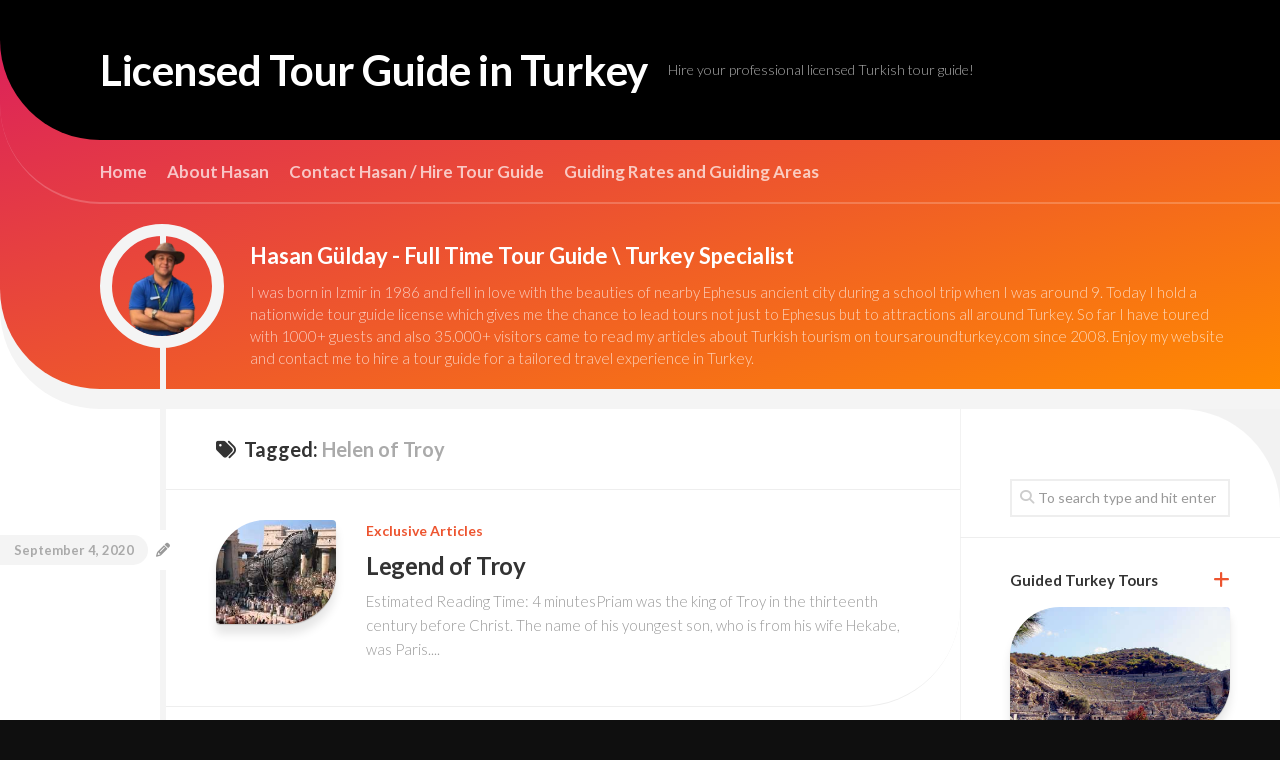

--- FILE ---
content_type: text/html; charset=utf-8
request_url: https://toursaroundturkey.com/tag/helen-of-troy/
body_size: 25897
content:
<!DOCTYPE html>
<html class="no-js" lang="en-US" prefix="og: https://ogp.me/ns#" amp="" data-amp-auto-lightbox-disable transformed="self;v=1" i-amphtml-layout="" i-amphtml-no-boilerplate="">

<head><meta charset="UTF-8"><meta name="viewport" content="width=device-width"><link rel="preconnect" href="https://cdn.ampproject.org"><style amp-runtime="" i-amphtml-version="012512221826001">html{overflow-x:hidden!important}html.i-amphtml-fie{height:100%!important;width:100%!important}html:not([amp4ads]),html:not([amp4ads]) body{height:auto!important}html:not([amp4ads]) body{margin:0!important}body{-webkit-text-size-adjust:100%;-moz-text-size-adjust:100%;-ms-text-size-adjust:100%;text-size-adjust:100%}html.i-amphtml-singledoc.i-amphtml-embedded{-ms-touch-action:pan-y pinch-zoom;touch-action:pan-y pinch-zoom}html.i-amphtml-fie>body,html.i-amphtml-singledoc>body{overflow:visible!important}html.i-amphtml-fie:not(.i-amphtml-inabox)>body,html.i-amphtml-singledoc:not(.i-amphtml-inabox)>body{position:relative!important}html.i-amphtml-ios-embed-legacy>body{overflow-x:hidden!important;overflow-y:auto!important;position:absolute!important}html.i-amphtml-ios-embed{overflow-y:auto!important;position:static}#i-amphtml-wrapper{overflow-x:hidden!important;overflow-y:auto!important;position:absolute!important;top:0!important;left:0!important;right:0!important;bottom:0!important;margin:0!important;display:block!important}html.i-amphtml-ios-embed.i-amphtml-ios-overscroll,html.i-amphtml-ios-embed.i-amphtml-ios-overscroll>#i-amphtml-wrapper{-webkit-overflow-scrolling:touch!important}#i-amphtml-wrapper>body{position:relative!important;border-top:1px solid transparent!important}#i-amphtml-wrapper+body{visibility:visible}#i-amphtml-wrapper+body .i-amphtml-lightbox-element,#i-amphtml-wrapper+body[i-amphtml-lightbox]{visibility:hidden}#i-amphtml-wrapper+body[i-amphtml-lightbox] .i-amphtml-lightbox-element{visibility:visible}#i-amphtml-wrapper.i-amphtml-scroll-disabled,.i-amphtml-scroll-disabled{overflow-x:hidden!important;overflow-y:hidden!important}amp-instagram{padding:54px 0px 0px!important;background-color:#fff}amp-iframe iframe{box-sizing:border-box!important}[amp-access][amp-access-hide]{display:none}[subscriptions-dialog],body:not(.i-amphtml-subs-ready) [subscriptions-action],body:not(.i-amphtml-subs-ready) [subscriptions-section]{display:none!important}amp-experiment,amp-live-list>[update]{display:none}amp-list[resizable-children]>.i-amphtml-loading-container.amp-hidden{display:none!important}amp-list [fetch-error],amp-list[load-more] [load-more-button],amp-list[load-more] [load-more-end],amp-list[load-more] [load-more-failed],amp-list[load-more] [load-more-loading]{display:none}amp-list[diffable] div[role=list]{display:block}amp-story-page,amp-story[standalone]{min-height:1px!important;display:block!important;height:100%!important;margin:0!important;padding:0!important;overflow:hidden!important;width:100%!important}amp-story[standalone]{background-color:#000!important;position:relative!important}amp-story-page{background-color:#757575}amp-story .amp-active>div,amp-story .i-amphtml-loader-background{display:none!important}amp-story-page:not(:first-of-type):not([distance]):not([active]){transform:translateY(1000vh)!important}amp-autocomplete{position:relative!important;display:inline-block!important}amp-autocomplete>input,amp-autocomplete>textarea{padding:0.5rem;border:1px solid rgba(0,0,0,.33)}.i-amphtml-autocomplete-results,amp-autocomplete>input,amp-autocomplete>textarea{font-size:1rem;line-height:1.5rem}[amp-fx^=fly-in]{visibility:hidden}amp-script[nodom],amp-script[sandboxed]{position:fixed!important;top:0!important;width:1px!important;height:1px!important;overflow:hidden!important;visibility:hidden}
/*# sourceURL=/css/ampdoc.css*/[hidden]{display:none!important}.i-amphtml-element{display:inline-block}.i-amphtml-blurry-placeholder{transition:opacity 0.3s cubic-bezier(0.0,0.0,0.2,1)!important;pointer-events:none}[layout=nodisplay]:not(.i-amphtml-element){display:none!important}.i-amphtml-layout-fixed,[layout=fixed][width][height]:not(.i-amphtml-layout-fixed){display:inline-block;position:relative}.i-amphtml-layout-responsive,[layout=responsive][width][height]:not(.i-amphtml-layout-responsive),[width][height][heights]:not([layout]):not(.i-amphtml-layout-responsive),[width][height][sizes]:not(img):not([layout]):not(.i-amphtml-layout-responsive){display:block;position:relative}.i-amphtml-layout-intrinsic,[layout=intrinsic][width][height]:not(.i-amphtml-layout-intrinsic){display:inline-block;position:relative;max-width:100%}.i-amphtml-layout-intrinsic .i-amphtml-sizer{max-width:100%}.i-amphtml-intrinsic-sizer{max-width:100%;display:block!important}.i-amphtml-layout-container,.i-amphtml-layout-fixed-height,[layout=container],[layout=fixed-height][height]:not(.i-amphtml-layout-fixed-height){display:block;position:relative}.i-amphtml-layout-fill,.i-amphtml-layout-fill.i-amphtml-notbuilt,[layout=fill]:not(.i-amphtml-layout-fill),body noscript>*{display:block;overflow:hidden!important;position:absolute;top:0;left:0;bottom:0;right:0}body noscript>*{position:absolute!important;width:100%;height:100%;z-index:2}body noscript{display:inline!important}.i-amphtml-layout-flex-item,[layout=flex-item]:not(.i-amphtml-layout-flex-item){display:block;position:relative;-ms-flex:1 1 auto;flex:1 1 auto}.i-amphtml-layout-fluid{position:relative}.i-amphtml-layout-size-defined{overflow:hidden!important}.i-amphtml-layout-awaiting-size{position:absolute!important;top:auto!important;bottom:auto!important}i-amphtml-sizer{display:block!important}@supports (aspect-ratio:1/1){i-amphtml-sizer.i-amphtml-disable-ar{display:none!important}}.i-amphtml-blurry-placeholder,.i-amphtml-fill-content{display:block;height:0;max-height:100%;max-width:100%;min-height:100%;min-width:100%;width:0;margin:auto}.i-amphtml-layout-size-defined .i-amphtml-fill-content{position:absolute;top:0;left:0;bottom:0;right:0}.i-amphtml-replaced-content,.i-amphtml-screen-reader{padding:0!important;border:none!important}.i-amphtml-screen-reader{position:fixed!important;top:0px!important;left:0px!important;width:4px!important;height:4px!important;opacity:0!important;overflow:hidden!important;margin:0!important;display:block!important;visibility:visible!important}.i-amphtml-screen-reader~.i-amphtml-screen-reader{left:8px!important}.i-amphtml-screen-reader~.i-amphtml-screen-reader~.i-amphtml-screen-reader{left:12px!important}.i-amphtml-screen-reader~.i-amphtml-screen-reader~.i-amphtml-screen-reader~.i-amphtml-screen-reader{left:16px!important}.i-amphtml-unresolved{position:relative;overflow:hidden!important}.i-amphtml-select-disabled{-webkit-user-select:none!important;-ms-user-select:none!important;user-select:none!important}.i-amphtml-notbuilt,[layout]:not(.i-amphtml-element),[width][height][heights]:not([layout]):not(.i-amphtml-element),[width][height][sizes]:not(img):not([layout]):not(.i-amphtml-element){position:relative;overflow:hidden!important;color:transparent!important}.i-amphtml-notbuilt:not(.i-amphtml-layout-container)>*,[layout]:not([layout=container]):not(.i-amphtml-element)>*,[width][height][heights]:not([layout]):not(.i-amphtml-element)>*,[width][height][sizes]:not([layout]):not(.i-amphtml-element)>*{display:none}amp-img:not(.i-amphtml-element)[i-amphtml-ssr]>img.i-amphtml-fill-content{display:block}.i-amphtml-notbuilt:not(.i-amphtml-layout-container),[layout]:not([layout=container]):not(.i-amphtml-element),[width][height][heights]:not([layout]):not(.i-amphtml-element),[width][height][sizes]:not(img):not([layout]):not(.i-amphtml-element){color:transparent!important;line-height:0!important}.i-amphtml-ghost{visibility:hidden!important}.i-amphtml-element>[placeholder],[layout]:not(.i-amphtml-element)>[placeholder],[width][height][heights]:not([layout]):not(.i-amphtml-element)>[placeholder],[width][height][sizes]:not([layout]):not(.i-amphtml-element)>[placeholder]{display:block;line-height:normal}.i-amphtml-element>[placeholder].amp-hidden,.i-amphtml-element>[placeholder].hidden{visibility:hidden}.i-amphtml-element:not(.amp-notsupported)>[fallback],.i-amphtml-layout-container>[placeholder].amp-hidden,.i-amphtml-layout-container>[placeholder].hidden{display:none}.i-amphtml-layout-size-defined>[fallback],.i-amphtml-layout-size-defined>[placeholder]{position:absolute!important;top:0!important;left:0!important;right:0!important;bottom:0!important;z-index:1}amp-img[i-amphtml-ssr]:not(.i-amphtml-element)>[placeholder]{z-index:auto}.i-amphtml-notbuilt>[placeholder]{display:block!important}.i-amphtml-hidden-by-media-query{display:none!important}.i-amphtml-element-error{background:red!important;color:#fff!important;position:relative!important}.i-amphtml-element-error:before{content:attr(error-message)}i-amp-scroll-container,i-amphtml-scroll-container{position:absolute;top:0;left:0;right:0;bottom:0;display:block}i-amp-scroll-container.amp-active,i-amphtml-scroll-container.amp-active{overflow:auto;-webkit-overflow-scrolling:touch}.i-amphtml-loading-container{display:block!important;pointer-events:none;z-index:1}.i-amphtml-notbuilt>.i-amphtml-loading-container{display:block!important}.i-amphtml-loading-container.amp-hidden{visibility:hidden}.i-amphtml-element>[overflow]{cursor:pointer;position:relative;z-index:2;visibility:hidden;display:initial;line-height:normal}.i-amphtml-layout-size-defined>[overflow]{position:absolute}.i-amphtml-element>[overflow].amp-visible{visibility:visible}template{display:none!important}.amp-border-box,.amp-border-box *,.amp-border-box :after,.amp-border-box :before{box-sizing:border-box}amp-pixel{display:none!important}amp-analytics,amp-auto-ads,amp-story-auto-ads{position:fixed!important;top:0!important;width:1px!important;height:1px!important;overflow:hidden!important;visibility:hidden}amp-story{visibility:hidden!important}html.i-amphtml-fie>amp-analytics{position:initial!important}[visible-when-invalid]:not(.visible),form [submit-error],form [submit-success],form [submitting]{display:none}amp-accordion{display:block!important}@media (min-width:1px){:where(amp-accordion>section)>:first-child{margin:0;background-color:#efefef;padding-right:20px;border:1px solid #dfdfdf}:where(amp-accordion>section)>:last-child{margin:0}}amp-accordion>section{float:none!important}amp-accordion>section>*{float:none!important;display:block!important;overflow:hidden!important;position:relative!important}amp-accordion,amp-accordion>section{margin:0}amp-accordion:not(.i-amphtml-built)>section>:last-child{display:none!important}amp-accordion:not(.i-amphtml-built)>section[expanded]>:last-child{display:block!important}
/*# sourceURL=/css/ampshared.css*/</style><meta name="robots" content="index,follow"><meta property="og:locale" content="en_US"><meta property="og:type" content="object"><meta property="og:title" content="Helen of Troy, Licensed Tour Guide in Turkey"><meta property="og:url" content="https://toursaroundturkey.com/tag/helen-of-troy/"><meta property="og:site_name" name="copyright" content="Licensed Tour Guide in Turkey"><meta property="og:image" content="https://toursaroundturkey.com/wp-content/uploads/2020/08/Trojan-Horse-in-Troy-Movie.jpg"><meta name="google-site-verification" content="nxU9wWbdjvsHXajmPLEAL7QtMzCTst1DegPSZfoXcdw"><meta name="robots" content="follow, index, max-snippet:-1, max-video-preview:-1, max-image-preview:large"><meta property="og:locale" content="en_US"><meta property="og:type" content="article"><meta property="og:title" content="Helen of Troy Archives « Licensed Tour Guide in Turkey"><meta property="og:url" content="https://toursaroundturkey.com/tag/helen-of-troy/"><meta property="og:site_name" content="Licensed Tour Guide in Turkey"><meta property="article:publisher" content="https://www.facebook.com/hasangulday/"><meta property="fb:app_id" content="548787865"><meta name="twitter:card" content="summary_large_image"><meta name="twitter:title" content="Helen of Troy Archives « Licensed Tour Guide in Turkey"><meta name="twitter:site" content="@https://twitter.com/hasangulday"><meta name="twitter:label1" content="Posts"><meta name="twitter:data1" content="1"><meta name="generator" content="WordPress 6.9"><meta name="generator" content="Site Kit by Google 1.170.0"><meta name="google-adsense-platform-account" content="ca-host-pub-2644536267352236"><meta name="google-adsense-platform-domain" content="sitekit.withgoogle.com"><meta name="generator" content="AMP Plugin v2.5.5; mode=standard"><meta name="msapplication-TileImage" content="https://toursaroundturkey.com/wp-content/uploads/2020/03/cropped-evil-eye-logo-270x270.png"><link rel="preconnect" href="//c0.wp.com"><link rel="preconnect" href="https://fonts.gstatic.com/" crossorigin=""><link rel="dns-prefetch" href="//fonts.googleapis.com"><link rel="dns-prefetch" href="//v0.wordpress.com"><link rel="dns-prefetch" href="//widgets.wp.com"><link rel="dns-prefetch" href="//s0.wp.com"><link rel="dns-prefetch" href="//0.gravatar.com"><link rel="dns-prefetch" href="//1.gravatar.com"><link rel="dns-prefetch" href="//2.gravatar.com"><link rel="dns-prefetch" href="//jetpack.wordpress.com"><link rel="dns-prefetch" href="//public-api.wordpress.com"><link rel="dns-prefetch" href="//www.googletagmanager.com"><link rel="preload" href="https://toursaroundturkey.com/wp-content/themes/curver/fonts/titillium-light-webfont.svg#titillium-light-webfont" as="font" crossorigin=""><link rel="preload" href="https://toursaroundturkey.com/wp-content/themes/curver/fonts/titillium-lightitalic-webfont.svg#titillium-lightitalic-webfont" as="font" crossorigin=""><link rel="preload" href="https://toursaroundturkey.com/wp-content/themes/curver/fonts/titillium-regular-webfont.svg#titillium-regular-webfont" as="font" crossorigin=""><link rel="preload" href="https://toursaroundturkey.com/wp-content/themes/curver/fonts/titillium-regularitalic-webfont.svg#titillium-regular-webfont" as="font" crossorigin=""><link rel="preload" href="https://toursaroundturkey.com/wp-content/themes/curver/fonts/titillium-semibold-webfont.svg#titillium-semibold-webfont" as="font" crossorigin=""><link rel="preload" href="https://toursaroundturkey.com/wp-content/themes/curver/fonts/fa-solid-900.woff2" as="font" crossorigin=""><link rel="preload" href="https://toursaroundturkey.com/wp-content/themes/curver/fonts/fa-brands-400.woff2" as="font" crossorigin=""><link rel="preload" href="https://toursaroundturkey.com/wp-content/themes/curver/fonts/fa-regular-400.woff2" as="font" crossorigin=""><link rel="preload" href="https://toursaroundturkey.com/wp-content/themes/curver/fonts/fa-v4compatibility.woff2" as="font" crossorigin=""><link rel="preconnect" href="https://fonts.gstatic.com" crossorigin=""><link rel="dns-prefetch" href="https://fonts.gstatic.com"><script async="" src="https://cdn.ampproject.org/v0.mjs" type="module" crossorigin="anonymous"></script><script async nomodule src="https://cdn.ampproject.org/v0.js" crossorigin="anonymous"></script><script src="https://cdn.ampproject.org/v0/amp-analytics-0.1.mjs" async="" custom-element="amp-analytics" type="module" crossorigin="anonymous"></script><script async nomodule src="https://cdn.ampproject.org/v0/amp-analytics-0.1.js" crossorigin="anonymous" custom-element="amp-analytics"></script><script src="https://cdn.ampproject.org/v0/amp-auto-ads-0.1.mjs" async="" custom-element="amp-auto-ads" type="module" crossorigin="anonymous"></script><script async nomodule src="https://cdn.ampproject.org/v0/amp-auto-ads-0.1.js" crossorigin="anonymous" custom-element="amp-auto-ads"></script><script src="https://cdn.ampproject.org/v0/amp-form-0.1.mjs" async="" custom-element="amp-form" type="module" crossorigin="anonymous"></script><script async nomodule src="https://cdn.ampproject.org/v0/amp-form-0.1.js" crossorigin="anonymous" custom-element="amp-form"></script><link rel="icon" href="https://toursaroundturkey.com/wp-content/uploads/2020/03/cropped-evil-eye-logo-32x32.png" sizes="32x32"><link rel="icon" href="https://toursaroundturkey.com/wp-content/uploads/2020/03/cropped-evil-eye-logo-192x192.png" sizes="192x192"><link crossorigin="anonymous" rel="stylesheet" id="lato-css" href="https://fonts.googleapis.com/css?family=Lato%3A400%2C300%2C300italic%2C400italic%2C700&amp;ver=6.9" type="text/css" media="all"><style amp-custom="">amp-img:is([sizes=auto i],[sizes^="auto," i]){contain-intrinsic-size:3000px 1500px}amp-img.amp-wp-enforced-sizes{object-fit:contain}amp-img img,amp-img noscript{image-rendering:inherit;object-fit:inherit;object-position:inherit}:root{--wp-block-synced-color:#7a00df;--wp-block-synced-color--rgb:122,0,223;--wp-bound-block-color:var(--wp-block-synced-color);--wp-editor-canvas-background:#ddd;--wp-admin-theme-color:#007cba;--wp-admin-theme-color--rgb:0,124,186;--wp-admin-theme-color-darker-10:#006ba1;--wp-admin-theme-color-darker-10--rgb:0,107,160.5;--wp-admin-theme-color-darker-20:#005a87;--wp-admin-theme-color-darker-20--rgb:0,90,135;--wp-admin-border-width-focus:2px}@media (min-resolution:192dpi){:root{--wp-admin-border-width-focus:1.5px}}:root{--wp--preset--font-size--normal:16px;--wp--preset--font-size--huge:42px}.screen-reader-text{border:0;clip-path:inset(50%);height:1px;margin:-1px;overflow:hidden;padding:0;position:absolute;width:1px}.screen-reader-text:not(#_#_#_#_#_#_#_){word-wrap:normal}.screen-reader-text:focus{background-color:#ddd;clip-path:none;color:#444;display:block;font-size:1em;height:auto;left:5px;line-height:normal;padding:15px 23px 14px;text-decoration:none;top:5px;width:auto;z-index:100000}html :where(.has-border-color){border-style:solid}html :where([data-amp-original-style*=border-top-color]){border-top-style:solid}html :where([data-amp-original-style*=border-right-color]){border-right-style:solid}html :where([data-amp-original-style*=border-bottom-color]){border-bottom-style:solid}html :where([data-amp-original-style*=border-left-color]){border-left-style:solid}html :where([data-amp-original-style*=border-width]){border-style:solid}html :where([data-amp-original-style*=border-top-width]){border-top-style:solid}html :where([data-amp-original-style*=border-right-width]){border-right-style:solid}html :where([data-amp-original-style*=border-bottom-width]){border-bottom-style:solid}html :where([data-amp-original-style*=border-left-width]){border-left-style:solid}html :where(amp-img[class*=wp-image-]),html :where(amp-anim[class*=wp-image-]){height:auto;max-width:100%}:where(figure){margin:0 0 1em}html :where(.is-position-sticky){--wp-admin--admin-bar--position-offset:var(--wp-admin--admin-bar--height,0px)}@media screen and (max-width:600px){html :where(.is-position-sticky){--wp-admin--admin-bar--position-offset:0px}}:root :where(p.has-background){padding:1.25em 2.375em}:where(p.has-text-color:not(.has-link-color)) a{color:inherit}:root{--wp--preset--aspect-ratio--square:1;--wp--preset--aspect-ratio--4-3:4/3;--wp--preset--aspect-ratio--3-4:3/4;--wp--preset--aspect-ratio--3-2:3/2;--wp--preset--aspect-ratio--2-3:2/3;--wp--preset--aspect-ratio--16-9:16/9;--wp--preset--aspect-ratio--9-16:9/16;--wp--preset--color--black:#000;--wp--preset--color--cyan-bluish-gray:#abb8c3;--wp--preset--color--white:#fff;--wp--preset--color--pale-pink:#f78da7;--wp--preset--color--vivid-red:#cf2e2e;--wp--preset--color--luminous-vivid-orange:#ff6900;--wp--preset--color--luminous-vivid-amber:#fcb900;--wp--preset--color--light-green-cyan:#7bdcb5;--wp--preset--color--vivid-green-cyan:#00d084;--wp--preset--color--pale-cyan-blue:#8ed1fc;--wp--preset--color--vivid-cyan-blue:#0693e3;--wp--preset--color--vivid-purple:#9b51e0;--wp--preset--gradient--vivid-cyan-blue-to-vivid-purple:linear-gradient(135deg,#0693e3 0%,#9b51e0 100%);--wp--preset--gradient--light-green-cyan-to-vivid-green-cyan:linear-gradient(135deg,#7adcb4 0%,#00d082 100%);--wp--preset--gradient--luminous-vivid-amber-to-luminous-vivid-orange:linear-gradient(135deg,#fcb900 0%,#ff6900 100%);--wp--preset--gradient--luminous-vivid-orange-to-vivid-red:linear-gradient(135deg,#ff6900 0%,#cf2e2e 100%);--wp--preset--gradient--very-light-gray-to-cyan-bluish-gray:linear-gradient(135deg,#eee 0%,#a9b8c3 100%);--wp--preset--gradient--cool-to-warm-spectrum:linear-gradient(135deg,#4aeadc 0%,#9778d1 20%,#cf2aba 40%,#ee2c82 60%,#fb6962 80%,#fef84c 100%);--wp--preset--gradient--blush-light-purple:linear-gradient(135deg,#ffceec 0%,#9896f0 100%);--wp--preset--gradient--blush-bordeaux:linear-gradient(135deg,#fecda5 0%,#fe2d2d 50%,#6b003e 100%);--wp--preset--gradient--luminous-dusk:linear-gradient(135deg,#ffcb70 0%,#c751c0 50%,#4158d0 100%);--wp--preset--gradient--pale-ocean:linear-gradient(135deg,#fff5cb 0%,#b6e3d4 50%,#33a7b5 100%);--wp--preset--gradient--electric-grass:linear-gradient(135deg,#caf880 0%,#71ce7e 100%);--wp--preset--gradient--midnight:linear-gradient(135deg,#020381 0%,#2874fc 100%);--wp--preset--font-size--small:13px;--wp--preset--font-size--medium:20px;--wp--preset--font-size--large:36px;--wp--preset--font-size--x-large:42px;--wp--preset--spacing--20:.44rem;--wp--preset--spacing--30:.67rem;--wp--preset--spacing--40:1rem;--wp--preset--spacing--50:1.5rem;--wp--preset--spacing--60:2.25rem;--wp--preset--spacing--70:3.38rem;--wp--preset--spacing--80:5.06rem;--wp--preset--shadow--natural:6px 6px 9px rgba(0,0,0,.2);--wp--preset--shadow--deep:12px 12px 50px rgba(0,0,0,.4);--wp--preset--shadow--sharp:6px 6px 0px rgba(0,0,0,.2);--wp--preset--shadow--outlined:6px 6px 0px -3px #fff,6px 6px #000;--wp--preset--shadow--crisp:6px 6px 0px #000}:where(.is-layout-flex){gap:.5em}:where(.is-layout-grid){gap:.5em}:where(.wp-block-columns.is-layout-flex){gap:2em}:where(.wp-block-columns.is-layout-grid){gap:2em}:where(.wp-block-post-template.is-layout-flex){gap:1.25em}:where(.wp-block-post-template.is-layout-grid){gap:1.25em}html,body,div,span,h1,h2,h3,p,a,amp-img,i,ul,li,form,article,footer,header,nav{margin:0;padding:0;border:0;font-size:100%;font:inherit;vertical-align:baseline}article,footer,header,nav{display:block}ul{list-style:none}body{background:#eee;font-size:15px;line-height:1.5em;color:#555;font-weight:300}::selection{background:#ed542f;color:#fff}::-moz-selection{background:#ed542f;color:#fff}a{color:#ed542f;text-decoration:none}a:hover{color:#333}amp-img{max-width:100%;height:auto;box-shadow:0 10px 10px rgba(0,0,0,.1),0 1px 1px rgba(0,0,0,.15)}a,a:before,a:after{-webkit-transition-property:background color;-webkit-transition-duration:.2s;-webkit-transition-timing-function:ease;-moz-transition-property:background color;-moz-transition-duration:.2s;-moz-transition-timing-function:ease;-o-transition-property:background color;-o-transition-duration:.2s;-o-transition-timing-function:ease;transition-property:background color;transition-duration:.2s;transition-timing-function:ease}a amp-img{-webkit-transition:opacity .2s ease;-moz-transition:opacity .2s ease;-o-transition:opacity .2s ease;transition:opacity .2s ease}ul{box-sizing:content-box}.left{float:left}.right{float:right}.group:before,.group:after{content:"";display:table}.group:after{clear:both}.group{zoom:1}.fa,.fas{width:1em;text-align:center}body{font-family:"Titillium",Arial,sans-serif}@font-face{font-family:"Titillium";src:url("https://toursaroundturkey.com/wp-content/themes/curver/fonts/titillium-light-webfont.eot");src:url("https://toursaroundturkey.com/wp-content/themes/curver/fonts/titillium-light-webfont.svg#titillium-light-webfont") format("svg"),url("https://toursaroundturkey.com/wp-content/themes/curver/fonts/titillium-light-webfont.eot#iefix") format("embedded-opentype"),url("https://toursaroundturkey.com/wp-content/themes/curver/fonts/titillium-light-webfont.woff") format("woff"),url("https://toursaroundturkey.com/wp-content/themes/curver/fonts/titillium-light-webfont.ttf") format("truetype");font-weight:300;font-style:normal}@font-face{font-family:"Titillium";src:url("https://toursaroundturkey.com/wp-content/themes/curver/fonts/titillium-lightitalic-webfont.eot");src:url("https://toursaroundturkey.com/wp-content/themes/curver/fonts/titillium-lightitalic-webfont.svg#titillium-lightitalic-webfont") format("svg"),url("https://toursaroundturkey.com/wp-content/themes/curver/fonts/titillium-lightitalic-webfont.eot#iefix") format("embedded-opentype"),url("https://toursaroundturkey.com/wp-content/themes/curver/fonts/titillium-lightitalic-webfont.woff") format("woff"),url("https://toursaroundturkey.com/wp-content/themes/curver/fonts/titillium-lightitalic-webfont.ttf") format("truetype");font-weight:300;font-style:italic}@font-face{font-family:"Titillium";src:url("https://toursaroundturkey.com/wp-content/themes/curver/fonts/titillium-regular-webfont.eot");src:url("https://toursaroundturkey.com/wp-content/themes/curver/fonts/titillium-regular-webfont.svg#titillium-regular-webfont") format("svg"),url("https://toursaroundturkey.com/wp-content/themes/curver/fonts/titillium-regular-webfont.eot#iefix") format("embedded-opentype"),url("https://toursaroundturkey.com/wp-content/themes/curver/fonts/titillium-regular-webfont.woff") format("woff"),url("https://toursaroundturkey.com/wp-content/themes/curver/fonts/titillium-regular-webfont.ttf") format("truetype");font-weight:400;font-style:normal}@font-face{font-family:"Titillium";src:url("https://toursaroundturkey.com/wp-content/themes/curver/fonts/titillium-regularitalic-webfont.eot");src:url("https://toursaroundturkey.com/wp-content/themes/curver/fonts/titillium-regularitalic-webfont.svg#titillium-regular-webfont") format("svg"),url("https://toursaroundturkey.com/wp-content/themes/curver/fonts/titillium-regularitalic-webfont.eot#iefix") format("embedded-opentype"),url("https://toursaroundturkey.com/wp-content/themes/curver/fonts/titillium-regularitalic-webfont.woff") format("woff"),url("https://toursaroundturkey.com/wp-content/themes/curver/fonts/titillium-regularitalic-webfont.ttf") format("truetype");font-weight:400;font-style:italic}@font-face{font-family:"Titillium";src:url("https://toursaroundturkey.com/wp-content/themes/curver/fonts/titillium-semibold-webfont.eot");src:url("https://toursaroundturkey.com/wp-content/themes/curver/fonts/titillium-semibold-webfont.svg#titillium-semibold-webfont") format("svg"),url("https://toursaroundturkey.com/wp-content/themes/curver/fonts/titillium-semibold-webfont.eot#iefix") format("embedded-opentype"),url("https://toursaroundturkey.com/wp-content/themes/curver/fonts/titillium-semibold-webfont.woff") format("woff"),url("https://toursaroundturkey.com/wp-content/themes/curver/fonts/titillium-semibold-webfont.ttf") format("truetype");font-weight:600;font-style:normal}input,button{font-family:inherit}.themeform input,.themeform button{font-size:14px}.themeform input::-moz-focus-inner,.themeform button::-moz-focus-inner{border:0;padding:0}.themeform input[type="search"],.themeform input[type="text"],.themeform input[type="password"],.themeform input[type="email"],.themeform input[type="url"],.themeform input[type="tel"],.themeform input[type="number"],.themeform input[type="submit"],.themeform button{margin:0;-moz-box-sizing:border-box;-webkit-box-sizing:border-box;box-sizing:border-box;-webkit-border-radius:0;border-radius:0}.themeform input,.themeform button{-moz-appearance:none;-webkit-appearance:none;-moz-transition:all .2s ease;-webkit-transition:all .2s ease;transition:all .2s ease}.themeform input[type="checkbox"]{-moz-appearance:checkbox;-webkit-appearance:checkbox}.themeform input[type="radio"]{-moz-appearance:radio;-webkit-appearance:radio}.themeform input[type="search"],.themeform input[type="text"],.themeform input[type="password"],.themeform input[type="email"],.themeform input[type="url"],.themeform input[type="tel"],.themeform input[type="number"]{background:#fff;border:2px solid #eee;color:#777;display:block;max-width:100%;outline:none;padding:7px 8px}.themeform input[type="search"]:focus,.themeform input[type="text"]:focus,.themeform input[type="password"]:focus,.themeform input[type="email"]:focus,.themeform input[type="url"]:focus,.themeform input[type="tel"]:focus,.themeform input[type="number"]:focus{border-color:#ddd;color:#333;-webkit-box-shadow:0 0 3px rgba(0,0,0,.1);box-shadow:0 0 3px rgba(0,0,0,.1)}.themeform input[type="button"],.themeform input[type="reset"],.themeform input[type="submit"],.themeform button[type="button"],.themeform button[type="reset"],.themeform button[type="submit"]{background:#ed542f;color:#fff;padding:8px 14px;font-weight:600;display:inline-block;border:none;cursor:pointer;-webkit-border-radius:3px;border-radius:3px}.themeform input[type="button"]:hover,.themeform input[type="reset"]:hover,.themeform input[type="submit"]:hover,.themeform button[type="button"]:hover,.themeform button[type="reset"]:hover,.themeform button[type="submit"]:hover{background:#333}.themeform.searchform div{position:relative}.themeform.searchform div input{padding-left:26px;line-height:20px}.themeform.searchform div:after{color:#ccc;line-height:24px;font-size:14px;content:"";position:absolute;left:10px;top:6px;font-family:"Font Awesome 6 Free";font-weight:900}.entry{font-size:17px;line-height:1.6em}.entry p{margin-bottom:1em}.entry ul{margin:0 0 15px 30px}.entry ul ul{margin-bottom:0}.entry li{margin:0}.entry ul li{list-style:square}.entry amp-img .size-full:not(#_#_#_#_#_#_#_#_){width:100%}h1,h2,h3{color:#333;font-weight:600;-ms-word-wrap:break-word;word-wrap:break-word}.entry h1 span,.entry h2 span,.entry h3 span{color:#bbb}.entry h1,.entry h2,.entry h3{margin-bottom:14px;font-weight:400;line-height:1.3em}.entry h1{font-size:38px;letter-spacing:-1px}.entry h2{font-size:34px;letter-spacing:-.7px}.entry h3{font-size:28px;letter-spacing:-.5px}#wrapper{background:#fff;min-width:1024px}.container{padding:0}.container-inner{max-width:1280px;min-width:100%;width:100%;box-sizing:border-box}.main{position:relative}.main-inner{position:relative;min-height:600px}.content{margin:0 auto;position:relative;width:100%}.pad{padding:30px 50px}.boxed #wrapper{max-width:1280px;margin:0 auto;-webkit-box-shadow:6px 0 0 rgba(0,0,0,.04),-6px 0 0 rgba(0,0,0,.04);box-shadow:6px 0 0 rgba(0,0,0,.04),-6px 0 0 rgba(0,0,0,.04)}.boxed .container{padding:0}.boxed #page{background:#f2f2f2;padding-bottom:1px}.col-2cl .main-inner{background:url("https://toursaroundturkey.com/wp-content/themes/curver/img/sidebar/s-right.png") repeat-y right 0;padding-right:320px}.col-2cl .s1{float:right;margin-right:-320px}.col-2cl .content{float:left}.sidebar{position:relative;z-index:2}.sidebar .pad{padding-left:20px;padding-right:20px}.s1{width:320px;z-index:2;padding-top:40px}.grid{margin-right:3.2%;float:left;display:inline;position:relative}.last{clear:right}.last:not(#_#_#_#_#_#_#_){margin-right:0}.one-half{width:48.4%}.one-third{width:31.2%}.page-title{position:relative;border-bottom:1px solid #eee;color:#666;font-size:20px;font-weight:300;line-height:30px}.page-title a{color:#aaa}.page-title a:hover{color:#333}.page-title span{color:#aaa}.page-title i{margin-right:8px}.page-title h1,.page-title h2{color:#333;float:left}.page-title .pad{padding-top:25px;padding-bottom:25px}.pagination{margin:30px 50px}.pagination a{font-size:18px;font-weight:600}#header{background:#f4f4f4;position:relative;padding-bottom:20px;border-radius:0 0 0 100px}#header-inner{background:#ed542f;border-radius:0 0 0 100px;background-image:-webkit-gradient(linear,right bottom,left top,from(#ff8a00),to(#da1b60));background-image:linear-gradient(to top left,#ff8a00,#da1b60)}#header-inner-inner{background:transparent;border-bottom:2px solid rgba(255,255,255,.2);border-radius:0 0 0 100px}#header-inner-inner-inner{background:#000;border-radius:0 0 0 100px;overflow:hidden}#header-top{padding-left:50px}#header-middle{padding-left:50px}#header-bottom{padding-left:50px}#header amp-img{box-shadow:none}#header .container-inner{position:relative}#profile{position:relative;padding:20px 50px}#profile:before{content:"";width:6px;background:#f4f4f4;position:absolute;left:110px;bottom:0;top:30px;height:100%;z-index:1}#profile-inner{padding-left:150px;position:relative;z-index:2}#profile-image{border:12px solid #f4f4f4;border-radius:100%;width:100px;height:100px;margin-left:-150px;float:left}#profile-image amp-img{border-radius:100%;width:100px;height:100px;position:relative;z-index:2}#profile-name{margin-top:14px;width:100%;float:left;font-size:22px;line-height:1.6em;font-weight:600;color:#fff;margin-bottom:8px}#profile-description{font-size:15px;line-height:1.5em;color:rgba(255,255,255,.7)}.site-title{font-size:42px;font-weight:600;letter-spacing:-.5px;float:left;line-height:60px;padding:10px 0;position:relative;z-index:2}.site-title a{display:block;color:#fff;max-width:100%}.site-title a amp-img{display:block;max-width:100%;max-height:60px;height:auto;padding:0;margin:0 auto;-webkit-border-radius:0;border-radius:0}.site-description{font-size:14px;color:#aaa;float:left;margin:0 0 0 20px;line-height:60px;padding:10px 0;position:relative;z-index:2}#wrap-nav-header,#wrap-nav-mobile{position:relative}@media only screen and (min-width: 720px){.mobile-menu #wrap-nav-mobile{display:none}}@media only screen and (max-width: 719px){.mobile-menu #wrap-nav-header{display:none}}.menu-toggle-icon{float:right;width:30px;height:20px;position:relative;transform:rotate(0deg);transition:.5s ease-in-out;cursor:pointer}.menu-toggle-icon span{display:block;position:absolute;height:2px;width:100%;background:#333;border-radius:2px;opacity:1;left:0;transform:rotate(0deg);transition:.25s ease-in-out}.menu-toggle-icon span:nth-child(1){top:0px;transform-origin:left center}.menu-toggle-icon span:nth-child(2){top:8px;transform-origin:left center}.menu-toggle-icon span:nth-child(3){top:16px;transform-origin:left center}@media only screen and (min-width: 720px){.mobile-menu #wrap-nav-mobile{display:none}}@media only screen and (max-width: 719px){.mobile-menu #wrap-nav-header{display:none}#nav-mobile,#nav-header,#nav-footer{display:none}}.nav-menu > .menu-toggle{display:none}.nav-menu .menu,.nav-menu .menu ul{display:flex;list-style:none;list-style-type:none;margin:0;padding:0}.nav-menu a{display:block;text-decoration:none;width:100%}.nav-menu .menu ul{flex-direction:column;max-width:0;max-height:0;overflow:hidden}.nav-menu .screen-reader-text{display:none}.nav-menu .menu-item-wrapper{display:flex}.nav-menu{line-height:20px}.nav-menu button{color:inherit;cursor:pointer;font-family:inherit;position:relative;text-align:inherit;user-select:none;background:none;border:none;box-shadow:none;border-radius:0;font-size:inherit;font-weight:400;letter-spacing:inherit;padding:0;text-transform:none}.nav-menu:not(.mobile){position:relative;z-index:3}.nav-menu:not(.mobile) .menu{flex-wrap:wrap;justify-content:left}.nav-menu:not(.mobile) .menu{position:relative}.nav-menu:not(.mobile) .menu ul{font-size:15px;opacity:0;padding:10px 0;position:absolute;top:calc(100% + 20px);transition:opacity .15s linear,transform .15s linear,right 0s .15s;transform:translateY(6px);z-index:1}.nav-menu:not(.mobile) .menu ul li{position:relative}.nav-menu:not(.mobile) .menu ul a{display:block;padding:10px 20px;transition:background-color .15s linear;width:100%}.nav-menu:not(.mobile) .menu ul:before,.nav-menu:not(.mobile) .menu ul:after{content:"";display:block;position:absolute;bottom:100%}.nav-menu:not(.mobile) .menu ul:before{left:0;right:0;height:20px}.nav-menu:not(.mobile) .menu ul:after{border:8px solid transparent;border-bottom-color:transparent;left:18px}.nav-menu:not(.mobile) .menu ul ul{left:calc(100% + 20px)}.nav-menu:not(.mobile) .menu ul ul:not(#_#_#_#_#_#_#_#_){top:-10px}.nav-menu:not(.mobile) .menu ul ul:before{bottom:0;height:auto;left:auto;left:-20px;top:0;width:22px}.nav-menu:not(.mobile) .menu ul ul:after{border-bottom-color:transparent;bottom:auto;left:-16px;top:20px}.nav-menu:not(.mobile) a,.nav-menu:not(.mobile) span{transition:all .3s ease}.menu-toggle-icon span{background:#fff}.nav-menu a{color:#fff;font-weight:600}.nav-menu:not(.mobile) .menu ul{background:#fff;color:#666;border-radius:4px;box-shadow:0 2px 2px rgba(0,0,0,.15)}.nav-menu:not(.mobile) .menu ul:after{border-bottom-color:#fff}.nav-menu:not(.mobile) .menu ul ul:after{border-right-color:#fff}.nav-menu:not(.mobile){font-size:17px;font-weight:600;float:none;padding:6px 0 20px 0}.nav-menu:not(.mobile) a{color:rgba(255,255,255,.7)}.nav-menu:not(.mobile) a:hover{color:#fff}.nav-menu:not(.mobile) ul ul a{font-size:14px}.nav-menu:not(.mobile) ul ul a:hover{color:#333}.nav-menu:not(.mobile) ul ul > li:hover > span{background:rgba(255,255,255,.1)}.nav-menu:not(.mobile) ul ul a{color:#666}.nav-menu:not(.mobile) button{background:none;color:#666;padding:0 4px;margin-left:2px;border-radius:4px}.nav-menu:not(.mobile) ul ul button{background:none;color:#eee;padding:0 5px;margin:0 10px 0 0}.nav-menu:not(.mobile) .menu > li{margin:16px 20px 0 0;position:relative}.nav-menu:not(.mobile) .menu > li:last-child{margin-right:0}.nav-menu:not(.mobile) .menu a{padding:0}#header .nav-menu:not(.mobile){padding-left:50px;padding-right:50px}#header .nav-menu:not(.mobile) ul ul a{transition:all .3s ease}#header .nav-menu:not(.mobile) .menu ul span{border-bottom:1px solid rgba(0,0,0,.06)}#header .nav-menu:not(.mobile) .menu ul li:last-child span{border-bottom:0}#footer .nav-menu a{font-weight:600}#footer .nav-menu:not(.mobile){background:transparent;font-size:14px;border-top:0;border-bottom:1px solid rgba(255,255,255,.1);float:none;padding-top:8px;padding-left:50px;padding-right:50px;position:relative;z-index:2}#footer .nav-menu:not(.mobile) a{color:rgba(0,0,0,.5)}#footer .nav-menu:not(.mobile) a:hover{color:#333}#footer .nav-menu:not(.mobile) button{transform:rotate(-180deg)}#footer .nav-menu:not(.mobile) .menu ul button{transform:none}#footer .nav-menu:not(.mobile) .menu{justify-content:left}#footer .nav-menu:not(.mobile) .menu ul{top:auto;bottom:calc(100% + 19px)}#footer .nav-menu:not(.mobile) .menu ul a{font-size:13px}#footer .nav-menu:not(.mobile) .menu ul span{border-bottom:1px solid rgba(0,0,0,.06)}#footer .nav-menu:not(.mobile) .menu ul li:last-child span{border-bottom:0}#footer .nav-menu:not(.mobile) .menu ul ul{bottom:auto}#footer .nav-menu:not(.mobile) .menu > li > ul:before,#footer .nav-menu:not(.mobile) .menu > li > ul:after{bottom:auto;top:100%}#footer .nav-menu:not(.mobile) .menu ul:after{border-bottom-color:transparent;border-top-color:#fff}#footer .nav-menu:not(.mobile) .menu ul ul:after{border-right-color:#fff;border-top-color:transparent}#footer .nav-menu:not(.mobile) ul ul a{transition:all .3s ease}#footer .nav-menu:not(.mobile) ul ul > li:hover > span{background:none}#footer .menu-toggle-icon span{background:#333}#page{background:#f4f4f4}#page > .container-inner{background:#fff;padding-left:160px;border-radius:0 100px 100px 0}#page > .container-inner > .main{border-left:6px solid #f4f4f4}#footer{background:#f4f4f4;color:#777;position:relative}#footer .pad{padding-bottom:20px}#footer-widgets .container-inner{overflow:hidden;border-bottom:1px solid #e5e5e5}#footer-widgets .widget{padding:20px 0}#footer-bottom{position:relative;z-index:99}#footer-bottom amp-img{box-shadow:none}#footer-bottom .pad{padding-top:20px}#footer-bottom a{color:#444}#footer-bottom a:hover{color:#333}#footer-bottom #copyright{color:#999;font-size:14px;line-height:1.5em}#footer-bottom #back-to-top{background:#e5e5e5;color:#333;overflow:hidden;text-align:center;width:60px;height:30px;display:block;margin:0 auto;margin:0 auto -30px;border-radius:4px}#footer-bottom #back-to-top i{font-size:38px;position:relative;top:-7px}#footer-bottom #back-to-top:hover{color:#333}.archive .post,.search .post{position:relative;margin-bottom:0}.post-thumbnail{width:100%;-webkit-transition:all 1s ease;-moz-transition:all 1s ease;transition:all 1s ease}.post-thumbnail{position:relative;margin-bottom:1em}.post-thumbnail amp-img{display:block;width:100%;height:auto;border-radius:40px 4px 40px 4px}.post-hover:hover .post-thumbnail{opacity:.75}.post-hover:hover .post-title a{color:#ed542f}.post-title{font-size:24px;line-height:1.3em;font-weight:600;letter-spacing:-.5px;margin-bottom:0}.post-title a{color:#333}.post-title a:hover{color:#ed542f}article > .pad{padding-top:50px;padding-bottom:50px}.archive .post-list,.search .post-list{padding:0 50px;position:relative;padding-bottom:30px;border-bottom:1px solid #eee;border-radius:0 0 100px 0;z-index:2}.post-list .post-inner{padding:30px 0 0 150px}.post-list .post-thumbnail{margin-left:-150px;max-width:120px;margin-bottom:0;float:left}.post-list .post-thumbnail amp-img{position:relative;border-radius:50px 4px 50px 4px}.post-list .post-content{position:relative}.post-title{margin-bottom:8px}.post-category{font-size:14px;font-weight:600;color:#bbb;margin-bottom:8px}.post-list .entry{font-size:15px;color:#999;margin-bottom:8px}.post-date{font-size:13px;color:#aaa;font-weight:600;margin-bottom:8px;position:absolute;background:#f4f4f4;padding:4px 14px;left:-166px;top:45px;border-radius:0 20px 20px 0}.post-date i{margin-right:4px}.format-circle{background:#fff;position:absolute;position:absolute;width:40px;height:40px;border-radius:10px;left:-23px;top:40px}.format-circle i:before{content:"";position:relative;display:block;color:#999;font-size:14px;text-align:center;width:40px;height:40px;line-height:40px}.format-standard .format-circle i:before{content:""}.widget{color:#777;font-size:14px}.widget a{color:#777}.widget a:hover{color:#333}.widget > h3{font-size:15px;font-weight:600;margin:0 -50px 10px;padding:0 50px}.widget > h3 a,.widget > h3 a:hover{color:#333}.widget > h3 a amp-img{display:none;float:left;margin:3px 7px 0 0}.sidebar .widget{padding:30px 50px 20px;border-bottom:1px solid #eee;overflow:hidden}.widget > ul li:before,.widget > ul li a:before,.widget > div > ul li a:before{font-family:"Font Awesome 6 Free";font-weight:900;font-size:12px;margin-right:6px;color:#ccc;width:1em;text-align:center}.widget > ul li:before:not(#_#_#_#_#_#_#_#_),.widget > ul li a:before:not(#_#_#_#_#_#_#_#_),.widget > div > ul li a:before:not(#_#_#_#_#_#_#_#_){display:inline-block}.widget > ul li a:hover:before{color:#999}.widget > h3{position:relative}.widget > h3 > span{display:inline-block;position:relative;bottom:-1px}.widget > h3:after{font-family:"Font Awesome 6 Free";font-weight:900;color:#ed542f;font-size:18px;text-align:center;float:right;content:""}.widget_text > h3:after{content:""}.widget_search > h3:after{content:""}.widget_search > h3,.widget_text > h3{margin-bottom:1em}.alx-tab li,.alx-posts li{padding:7px 0}.widget_search input.search{color:#999;padding-left:26px;width:100%}.widget_search .screen-reader-text{display:none}.widget_text .textwidget p{margin-bottom:1em}.alx-tab li,.alx-posts li{font-weight:600;line-height:1.4em}.alx-tab a,.alx-posts a{-webkit-transition:all .2s ease;-moz-transition:all .2s ease;transition:all .2s ease}.alx-tab amp-img,.alx-posts amp-img{display:block;width:100%;height:auto}.alx-tab amp-img{border-radius:20px 4px 20px 4px}.alx-posts amp-img{border-radius:50px 4px 50px 4px}.alx-tab.thumbs-enabled li{padding-left:62px}.alx-posts .post-item-thumbnail{position:relative;-webkit-transition:all 1s ease;-moz-transition:all 1s ease;transition:all 1s ease}.alx-tab .tab-item-title a,.alx-posts .post-item-title a{color:#333}.alx-tab .tab-item-title,.alx-posts .post-item-title{margin:2px 0;-ms-word-wrap:break-word;word-wrap:break-word}.alx-posts li:hover .post-item-thumbnail{opacity:.75}.alx-tab li:hover .tab-item-title a,.alx-posts li:hover .post-item-title a{color:#ed542f}.alx-posts .post-item-thumbnail{margin-bottom:10px}.alx-posts .post-item-title{font-size:16px;line-height:1.5em}.s1 .alx-posts .post-item-title{font-size:18px;line-height:1.4em;font-weight:600}html{-webkit-font-smoothing:antialiased}.screen-reader-text{border:0;clip:rect(1px,1px,1px,1px);clip-path:inset(50%);height:1px;margin:-1px;overflow:hidden;padding:0;width:1px}.screen-reader-text:not(#_#_#_#_#_#_#_){position:absolute;word-wrap:normal}.screen-reader-text:focus{background-color:#fff;border-radius:3px;box-shadow:0 0 2px 2px rgba(0,0,0,.1);clip-path:none;color:#333;display:block;font-size:14px;font-size:.875rem;font-weight:bold;height:auto;right:5px;line-height:normal;padding:15px 23px 14px;text-decoration:none;top:5px;width:auto;z-index:100000}.screen-reader-text:focus:not(#_#_#_#_#_#_#_){clip:auto}body{font-family:"Lato",Arial,sans-serif}.boxed #wrapper,.container-inner{max-width:1600px}#wrapper,.container-inner{min-width:320px}@media only screen and (min-width: 480px) and (max-width: 960px){.s1{width:100%;border-top:1px solid #eee}.s1 .sidebar-content{width:100%}.col-2cl .s1{margin-right:0}.col-2cl .main-inner{background:none;padding-right:0}}@media only screen and (max-width: 719px){#wrapper{margin:0}#page{padding:0}#page > .container-inner{border-radius:0;box-shadow:none}.container{padding:0}.grid{width:100%;margin:0 0 10px}.sidebar .widget{padding-left:20px;padding-right:20px}.pagination{margin-left:20px;margin-right:20px}.site-description{display:none}.pad{padding:20px 20px 10px}.entry,.entry.excerpt{font-size:15px}.entry h1{font-size:30px;letter-spacing:-.7px}.entry h2{font-size:26px;letter-spacing:-.5px}.entry h3{font-size:24px;letter-spacing:-.3px}#header,#header-top .pad{padding-top:0;padding-bottom:0}.site-title{padding:20px 0;margin:0;width:100%;float:none;line-height:50px;border-bottom:1px solid #222}.site-title a{text-align:center}#header-top,#header-bottom{padding-left:0}#profile:before{display:none}#profile-name{margin-top:0}#profile-image{height:70px;width:70px;border-width:8px;margin-left:-120px}#profile-inner{padding-left:120px}#profile-image amp-img{height:70px;width:70px}#footer-bottom .pad{padding-top:50px;padding-bottom:40px}#footer-bottom .one-half.last{margin-bottom:0}#footer-bottom{text-align:center}#page{margin-top:0}#page > .container-inner{padding-left:0}#page > .container-inner > .main{border-left:0}.page-title{font-size:18px}.post-date{color:#bbb;position:static;padding:20px 0 0 0;background:none}.format-circle{background:none;left:auto;top:auto;right:80px;bottom:16px}.post-title{font-size:22px;line-height:1.5em;letter-spacing:0}article > .pad{padding-top:20px;padding-bottom:20px}.archive .post-list,.search .post-list{padding:0 20px}.post-list .post-inner{padding-left:120px}.post-list .post-thumbnail{margin-left:-120px;max-width:100px}}@media only screen and (max-width: 479px){.content,.sidebar.s1{width:100%;float:none}.content:not(#_#_#_#_#_#_#_),.sidebar.s1:not(#_#_#_#_#_#_#_){margin-right:0;margin-left:0}.sidebar.s1{width:100%;display:block;float:left}.main:not(#_#_#_#_#_#_#_),.main-inner:not(#_#_#_#_#_#_#_){background-image:none;padding:0}.pad{padding:15px 15px 5px}.main{margin-left:0}.sidebar .widget:not(#_#_#_#_#_#_#_){padding-left:15px;padding-right:15px}.site-title{font-size:32px}#profile{display:none;padding-bottom:40px}#profile-inner{padding-left:0;text-align:center;padding-top:20px}#profile-image{display:inline-block;margin-left:0;float:none;margin-bottom:10px}.post-inner{margin-left:0;display:block}.post-list .post-inner{padding-left:0}.post-list .post-thumbnail{margin:0 auto;float:none;max-width:140px;margin-bottom:20px}.archive .post-list,.search .post-list{padding:0 15px 20px 15px;border-bottom:1px solid #eee}.post-list .post-content{width:100%;text-align:center}}.fa{font-family:var(--fa-style-family,"Font Awesome 6 Free");font-weight:var(--fa-style,900)}.fa,.fas{-moz-osx-font-smoothing:grayscale;-webkit-font-smoothing:antialiased;display:var(--fa-display,inline-block);font-style:normal;font-variant:normal;line-height:1;text-rendering:auto}.fas{font-family:"Font Awesome 6 Free"}@-webkit-keyframes fa-beat{0%,90%{-webkit-transform:scale(1);transform:scale(1)}45%{-webkit-transform:scale(var(--fa-beat-scale,1.25));transform:scale(var(--fa-beat-scale,1.25))}}@keyframes fa-beat{0%,90%{-webkit-transform:scale(1);transform:scale(1)}45%{-webkit-transform:scale(var(--fa-beat-scale,1.25));transform:scale(var(--fa-beat-scale,1.25))}}@-webkit-keyframes fa-bounce{0%{-webkit-transform:scale(1) translateY(0);transform:scale(1) translateY(0)}10%{-webkit-transform:scale(var(--fa-bounce-start-scale-x,1.1),var(--fa-bounce-start-scale-y,.9)) translateY(0);transform:scale(var(--fa-bounce-start-scale-x,1.1),var(--fa-bounce-start-scale-y,.9)) translateY(0)}30%{-webkit-transform:scale(var(--fa-bounce-jump-scale-x,.9),var(--fa-bounce-jump-scale-y,1.1)) translateY(var(--fa-bounce-height,-.5em));transform:scale(var(--fa-bounce-jump-scale-x,.9),var(--fa-bounce-jump-scale-y,1.1)) translateY(var(--fa-bounce-height,-.5em))}50%{-webkit-transform:scale(var(--fa-bounce-land-scale-x,1.05),var(--fa-bounce-land-scale-y,.95)) translateY(0);transform:scale(var(--fa-bounce-land-scale-x,1.05),var(--fa-bounce-land-scale-y,.95)) translateY(0)}57%{-webkit-transform:scale(1) translateY(var(--fa-bounce-rebound,-.125em));transform:scale(1) translateY(var(--fa-bounce-rebound,-.125em))}64%{-webkit-transform:scale(1) translateY(0);transform:scale(1) translateY(0)}to{-webkit-transform:scale(1) translateY(0);transform:scale(1) translateY(0)}}@keyframes fa-bounce{0%{-webkit-transform:scale(1) translateY(0);transform:scale(1) translateY(0)}10%{-webkit-transform:scale(var(--fa-bounce-start-scale-x,1.1),var(--fa-bounce-start-scale-y,.9)) translateY(0);transform:scale(var(--fa-bounce-start-scale-x,1.1),var(--fa-bounce-start-scale-y,.9)) translateY(0)}30%{-webkit-transform:scale(var(--fa-bounce-jump-scale-x,.9),var(--fa-bounce-jump-scale-y,1.1)) translateY(var(--fa-bounce-height,-.5em));transform:scale(var(--fa-bounce-jump-scale-x,.9),var(--fa-bounce-jump-scale-y,1.1)) translateY(var(--fa-bounce-height,-.5em))}50%{-webkit-transform:scale(var(--fa-bounce-land-scale-x,1.05),var(--fa-bounce-land-scale-y,.95)) translateY(0);transform:scale(var(--fa-bounce-land-scale-x,1.05),var(--fa-bounce-land-scale-y,.95)) translateY(0)}57%{-webkit-transform:scale(1) translateY(var(--fa-bounce-rebound,-.125em));transform:scale(1) translateY(var(--fa-bounce-rebound,-.125em))}64%{-webkit-transform:scale(1) translateY(0);transform:scale(1) translateY(0)}to{-webkit-transform:scale(1) translateY(0);transform:scale(1) translateY(0)}}@-webkit-keyframes fa-fade{50%{opacity:var(--fa-fade-opacity,.4)}}@keyframes fa-fade{50%{opacity:var(--fa-fade-opacity,.4)}}@-webkit-keyframes fa-beat-fade{0%,to{opacity:var(--fa-beat-fade-opacity,.4);-webkit-transform:scale(1);transform:scale(1)}50%{opacity:1;-webkit-transform:scale(var(--fa-beat-fade-scale,1.125));transform:scale(var(--fa-beat-fade-scale,1.125))}}@keyframes fa-beat-fade{0%,to{opacity:var(--fa-beat-fade-opacity,.4);-webkit-transform:scale(1);transform:scale(1)}50%{opacity:1;-webkit-transform:scale(var(--fa-beat-fade-scale,1.125));transform:scale(var(--fa-beat-fade-scale,1.125))}}@-webkit-keyframes fa-flip{50%{-webkit-transform:rotate3d(var(--fa-flip-x,0),var(--fa-flip-y,1),var(--fa-flip-z,0),var(--fa-flip-angle,-180deg));transform:rotate3d(var(--fa-flip-x,0),var(--fa-flip-y,1),var(--fa-flip-z,0),var(--fa-flip-angle,-180deg))}}@keyframes fa-flip{50%{-webkit-transform:rotate3d(var(--fa-flip-x,0),var(--fa-flip-y,1),var(--fa-flip-z,0),var(--fa-flip-angle,-180deg));transform:rotate3d(var(--fa-flip-x,0),var(--fa-flip-y,1),var(--fa-flip-z,0),var(--fa-flip-angle,-180deg))}}@-webkit-keyframes fa-shake{0%{-webkit-transform:rotate(-15deg);transform:rotate(-15deg)}4%{-webkit-transform:rotate(15deg);transform:rotate(15deg)}8%,24%{-webkit-transform:rotate(-18deg);transform:rotate(-18deg)}12%,28%{-webkit-transform:rotate(18deg);transform:rotate(18deg)}16%{-webkit-transform:rotate(-22deg);transform:rotate(-22deg)}20%{-webkit-transform:rotate(22deg);transform:rotate(22deg)}32%{-webkit-transform:rotate(-12deg);transform:rotate(-12deg)}36%{-webkit-transform:rotate(12deg);transform:rotate(12deg)}40%,to{-webkit-transform:rotate(0deg);transform:rotate(0deg)}}@keyframes fa-shake{0%{-webkit-transform:rotate(-15deg);transform:rotate(-15deg)}4%{-webkit-transform:rotate(15deg);transform:rotate(15deg)}8%,24%{-webkit-transform:rotate(-18deg);transform:rotate(-18deg)}12%,28%{-webkit-transform:rotate(18deg);transform:rotate(18deg)}16%{-webkit-transform:rotate(-22deg);transform:rotate(-22deg)}20%{-webkit-transform:rotate(22deg);transform:rotate(22deg)}32%{-webkit-transform:rotate(-12deg);transform:rotate(-12deg)}36%{-webkit-transform:rotate(12deg);transform:rotate(12deg)}40%,to{-webkit-transform:rotate(0deg);transform:rotate(0deg)}}@-webkit-keyframes fa-spin{0%{-webkit-transform:rotate(0deg);transform:rotate(0deg)}to{-webkit-transform:rotate(1turn);transform:rotate(1turn)}}@keyframes fa-spin{0%{-webkit-transform:rotate(0deg);transform:rotate(0deg)}to{-webkit-transform:rotate(1turn);transform:rotate(1turn)}}.fa-tags:before{content:""}.fa-angle-up:before{content:""}:host,:root{--fa-style-family-brands:"Font Awesome 6 Brands";--fa-font-brands:normal 400 1em/1 "Font Awesome 6 Brands"}@font-face{font-family:"Font Awesome 6 Brands";font-style:normal;font-weight:400;font-display:block;src:url("https://toursaroundturkey.com/wp-content/themes/curver/fonts/fa-brands-400.woff2") format("woff2"),url("https://toursaroundturkey.com/wp-content/themes/curver/fonts/fa-brands-400.ttf") format("truetype")}:host,:root{--fa-font-regular:normal 400 1em/1 "Font Awesome 6 Free"}@font-face{font-family:"Font Awesome 6 Free";font-style:normal;font-weight:400;font-display:block;src:url("https://toursaroundturkey.com/wp-content/themes/curver/fonts/fa-regular-400.woff2") format("woff2"),url("https://toursaroundturkey.com/wp-content/themes/curver/fonts/fa-regular-400.ttf") format("truetype")}:host,:root{--fa-style-family-classic:"Font Awesome 6 Free";--fa-font-solid:normal 900 1em/1 "Font Awesome 6 Free"}@font-face{font-family:"Font Awesome 6 Free";font-style:normal;font-weight:900;font-display:block;src:url("https://toursaroundturkey.com/wp-content/themes/curver/fonts/fa-solid-900.woff2") format("woff2"),url("https://toursaroundturkey.com/wp-content/themes/curver/fonts/fa-solid-900.ttf") format("truetype")}.fas{font-weight:900}@font-face{font-family:"Font Awesome 5 Brands";font-display:block;font-weight:400;src:url("https://toursaroundturkey.com/wp-content/themes/curver/fonts/fa-brands-400.woff2") format("woff2"),url("https://toursaroundturkey.com/wp-content/themes/curver/fonts/fa-brands-400.ttf") format("truetype")}@font-face{font-family:"Font Awesome 5 Free";font-display:block;font-weight:900;src:url("https://toursaroundturkey.com/wp-content/themes/curver/fonts/fa-solid-900.woff2") format("woff2"),url("https://toursaroundturkey.com/wp-content/themes/curver/fonts/fa-solid-900.ttf") format("truetype")}@font-face{font-family:"Font Awesome 5 Free";font-display:block;font-weight:400;src:url("https://toursaroundturkey.com/wp-content/themes/curver/fonts/fa-regular-400.woff2") format("woff2"),url("https://toursaroundturkey.com/wp-content/themes/curver/fonts/fa-regular-400.ttf") format("truetype")}@font-face{font-family:"FontAwesome";font-display:block;src:url("https://toursaroundturkey.com/wp-content/themes/curver/fonts/fa-solid-900.woff2") format("woff2"),url("https://toursaroundturkey.com/wp-content/themes/curver/fonts/fa-solid-900.ttf") format("truetype")}@font-face{font-family:"FontAwesome";font-display:block;src:url("https://toursaroundturkey.com/wp-content/themes/curver/fonts/fa-brands-400.woff2") format("woff2"),url("https://toursaroundturkey.com/wp-content/themes/curver/fonts/fa-brands-400.ttf") format("truetype")}@font-face{font-family:"FontAwesome";font-display:block;src:url("https://toursaroundturkey.com/wp-content/themes/curver/fonts/fa-regular-400.woff2") format("woff2"),url("https://toursaroundturkey.com/wp-content/themes/curver/fonts/fa-regular-400.ttf") format("truetype");unicode-range:u + f003,u + f006,u + f014,u + f016-f017,u + f01a-f01b,u + f01d,u + f022,u + f03e,u + f044,u + f046,u + f05c-f05d,u + f06e,u + f070,u + f087-f088,u + f08a,u + f094,u + f096-f097,u + f09d,u + f0a0,u + f0a2,u + f0a4-f0a7,u + f0c5,u + f0c7,u + f0e5-f0e6,u + f0eb,u + f0f6-f0f8,u + f10c,u + f114-f115,u + f118-f11a,u + f11c-f11d,u + f133,u + f147,u + f14e,u + f150-f152,u + f185-f186,u + f18e,u + f190-f192,u + f196,u + f1c1-f1c9,u + f1d9,u + f1db,u + f1e3,u + f1ea,u + f1f7,u + f1f9,u + f20a,u + f247-f248,u + f24a,u + f24d,u + f255-f25b,u + f25d,u + f271-f274,u + f278,u + f27b,u + f28c,u + f28e,u + f29c,u + f2b5,u + f2b7,u + f2ba,u + f2bc,u + f2be,u + f2c0-f2c1,u + f2c3,u + f2d0,u + f2d2,u + f2d4,u + f2dc}@font-face{font-family:"FontAwesome";font-display:block;src:url("https://toursaroundturkey.com/wp-content/themes/curver/fonts/fa-v4compatibility.woff2") format("woff2"),url("https://toursaroundturkey.com/wp-content/themes/curver/fonts/fa-v4compatibility.ttf") format("truetype");unicode-range:u + f041,u + f047,u + f065-f066,u + f07d-f07e,u + f080,u + f08b,u + f08e,u + f090,u + f09a,u + f0ac,u + f0ae,u + f0b2,u + f0d0,u + f0d6,u + f0e4,u + f0ec,u + f10a-f10b,u + f123,u + f13e,u + f148-f149,u + f14c,u + f156,u + f15e,u + f160-f161,u + f163,u + f175-f178,u + f195,u + f1f8,u + f219,u + f27a}@font-face{font-family:social-logos;src:url("[data-uri]") format("woff2");display:inline-block;vertical-align:middle;line-height:1;font-weight:400;font-style:normal;speak:none;text-decoration:inherit;text-transform:none;text-rendering:auto;-webkit-font-smoothing:antialiased;-moz-osx-font-smoothing:grayscale}amp-img#wpstats{display:none}body.custom-background{background-color:#0f0f0f}.amp-wp-19fae44:not(#_#_#_#_#_){display:block}.amp-wp-36746cb:not(#_#_#_#_#_){max-width:100%;height:auto}

/*# sourceURL=amp-custom.css */</style><link rel="profile" href="https://gmpg.org/xfn/11"><link rel="canonical" href="https://toursaroundturkey.com/tag/helen-of-troy/"><script type="application/ld+json" class="rank-math-schema">{"@context":"https://schema.org","@graph":[{"@type":"Place","@id":"https://toursaroundturkey.com/#place","geo":{"@type":"GeoCoordinates","latitude":"(37.860920","longitude":" 27.257339)"},"hasMap":"https://www.google.com/maps/search/?api=1\u0026amp;query=(37.860920, 27.257339)","address":{"@type":"PostalAddress","streetAddress":"Kusadasi","addressRegion":"Aydın","postalCode":"09400","addressCountry":"Turkey"}},{"@type":"TravelAgency","@id":"https://toursaroundturkey.com/#organization","name":"Professional Licensed Tour Guide in Turkey, Hasan Gülday. Get your professional licensed Turkish tour guide!","url":"https://toursaroundturkey.com","sameAs":["https://www.facebook.com/hasangulday/","https://twitter.com/https://twitter.com/hasangulday"],"email":"info@toursaroundturkey.com","address":{"@type":"PostalAddress","streetAddress":"Kusadasi","addressRegion":"Aydın","postalCode":"09400","addressCountry":"Turkey"},"logo":{"@type":"ImageObject","@id":"https://toursaroundturkey.com/#logo","url":"https://toursaroundturkey.com/wp-content/uploads/2020/03/evil-eye-logo.png","contentUrl":"https://toursaroundturkey.com/wp-content/uploads/2020/03/evil-eye-logo.png","caption":"Professional Licensed Tour Guide in Turkey, Hasan Gülday. Get your professional licensed Turkish tour guide!","inLanguage":"en-US","width":"229","height":"220"},"priceRange":"$","openingHours":["Tuesday,Wednesday,Thursday,Friday,Saturday,Sunday,Monday 24 Hours"],"location":{"@id":"https://toursaroundturkey.com/#place"},"image":{"@id":"https://toursaroundturkey.com/#logo"},"telephone":"+90-544-640-35-70"},{"@type":"WebSite","@id":"https://toursaroundturkey.com/#website","url":"https://toursaroundturkey.com","name":"Professional Licensed Tour Guide in Turkey, Hasan Gülday. Get your professional licensed Turkish tour guide!","publisher":{"@id":"https://toursaroundturkey.com/#organization"},"inLanguage":"en-US"},{"@type":"CollectionPage","@id":"https://toursaroundturkey.com/tag/helen-of-troy/#webpage","url":"https://toursaroundturkey.com/tag/helen-of-troy/","name":"Helen of Troy Archives \u0026laquo; Licensed Tour Guide in Turkey","isPartOf":{"@id":"https://toursaroundturkey.com/#website"},"inLanguage":"en-US"}]}</script><link rel="alternate" type="application/rss+xml" title="Licensed Tour Guide in Turkey » Feed" href="https://toursaroundturkey.com/feed/"><link rel="alternate" type="application/rss+xml" title="Licensed Tour Guide in Turkey » Comments Feed" href="https://toursaroundturkey.com/comments/feed/"><link rel="alternate" type="application/rss+xml" title="Licensed Tour Guide in Turkey » Helen of Troy Tag Feed" href="https://toursaroundturkey.com/tag/helen-of-troy/feed/"><link rel="alternate" type="application/rss+xml" title="Licensed Tour Guide in Turkey » Stories Feed" href="https://toursaroundturkey.com/web-stories/feed/"><link rel="https://api.w.org/" href="https://toursaroundturkey.com/wp-json/"><link rel="alternate" title="JSON" type="application/json" href="https://toursaroundturkey.com/wp-json/wp/v2/tags/2469"><link rel="EditURI" type="application/rsd+xml" title="RSD" href="https://toursaroundturkey.com/xmlrpc.php?rsd"><link rel="apple-touch-icon" href="https://toursaroundturkey.com/wp-content/uploads/2020/03/cropped-evil-eye-logo-180x180.png"><title>Helen of Troy | Licensed Tour Guide in Turkey</title></head>

<body class="archive tag tag-helen-of-troy tag-2469 custom-background wp-theme-curver col-2cl boxed mobile-menu logged-out">



<amp-auto-ads type="adsense" data-ad-client="ca-pub-8104132415759870" class="i-amphtml-layout-container" i-amphtml-layout="container"></amp-auto-ads>


<a class="skip-link screen-reader-text" href="#page">Skip to content</a>

<div id="wrapper">

	<header id="header">
	
		<div id="header-inner">
			<div id="header-inner-inner">
				<div id="header-inner-inner-inner">
				
					<div id="header-top" class="container-inner">

													<div class="group pad">
								<p class="site-title"><a href="https://toursaroundturkey.com/" rel="home">Licensed Tour Guide in Turkey</a></p>
																	<p class="site-description">Hire your professional licensed Turkish tour guide!</p>
																
																																</div>
												
						
					</div>
		
				</div>

				<div id="header-middle" class="container-inner">

											<div id="wrap-nav-mobile" class="wrap-nav">
									<nav id="nav-mobile-nav" class="main-navigation nav-menu">
			<button class="menu-toggle" aria-controls="primary-menu" aria-expanded="false">
				<span class="screen-reader-text">Expand Menu</span><div class="menu-toggle-icon"><span></span><span></span><span></span></div>			</button>
			<div class="menu-primary-container"><ul id="nav-mobile" class="menu"><li id="menu-item-3066" class="menu-item menu-item-type-custom menu-item-object-custom menu-item-home menu-item-3066"><span class="menu-item-wrapper"><a href="https://toursaroundturkey.com">Home</a></span></li>
<li id="menu-item-12" class="menu-item menu-item-type-post_type menu-item-object-page menu-item-12"><span class="menu-item-wrapper"><a href="https://toursaroundturkey.com/licensed-tour-guide-in-turkey/">About Hasan</a></span></li>
<li id="menu-item-14" class="menu-item menu-item-type-post_type menu-item-object-page menu-item-14"><span class="menu-item-wrapper"><a href="https://toursaroundturkey.com/contact-turkish-tour-guide-for-hiring/" title="Contact Hasan">Contact Hasan / Hire Tour Guide</a></span></li>
<li id="menu-item-19024" class="menu-item menu-item-type-post_type menu-item-object-post menu-item-19024"><span class="menu-item-wrapper"><a href="https://toursaroundturkey.com/guiding-rates-and-guiding-areas/">Guiding Rates and Guiding Areas</a></span></li>
</ul></div>		</nav>
									
													</div>
										
											<div id="wrap-nav-header" class="wrap-nav">
									<nav id="nav-header-nav" class="main-navigation nav-menu">
			<button class="menu-toggle" aria-controls="primary-menu" aria-expanded="false">
				<span class="screen-reader-text">Expand Menu</span><div class="menu-toggle-icon"><span></span><span></span><span></span></div>			</button>
			<div class="menu-primary-container"><ul id="nav-header" class="menu"><li class="menu-item menu-item-type-custom menu-item-object-custom menu-item-home menu-item-3066"><span class="menu-item-wrapper"><a href="https://toursaroundturkey.com">Home</a></span></li>
<li class="menu-item menu-item-type-post_type menu-item-object-page menu-item-12"><span class="menu-item-wrapper"><a href="https://toursaroundturkey.com/licensed-tour-guide-in-turkey/">About Hasan</a></span></li>
<li class="menu-item menu-item-type-post_type menu-item-object-page menu-item-14"><span class="menu-item-wrapper"><a href="https://toursaroundturkey.com/contact-turkish-tour-guide-for-hiring/" title="Contact Hasan">Contact Hasan / Hire Tour Guide</a></span></li>
<li class="menu-item menu-item-type-post_type menu-item-object-post menu-item-19024"><span class="menu-item-wrapper"><a href="https://toursaroundturkey.com/guiding-rates-and-guiding-areas/">Guiding Rates and Guiding Areas</a></span></li>
</ul></div>		</nav>
									
													</div>
										
				</div>

			</div>
		
			<div id="header-bottom" class="container-inner">
									<div id="profile" class="pad group">
						<div id="profile-inner">
															<div id="profile-image"><amp-img src="https://toursaroundturkey.com/wp-content/uploads/2021/02/Hasan-Gulday-Turkey-Specialist.png" alt="" width="100" height="137" class="amp-wp-enforced-sizes i-amphtml-layout-intrinsic i-amphtml-layout-size-defined" layout="intrinsic" i-amphtml-layout="intrinsic"><i-amphtml-sizer slot="i-amphtml-svc" class="i-amphtml-sizer"><img alt="" aria-hidden="true" class="i-amphtml-intrinsic-sizer" role="presentation" src="[data-uri]"></i-amphtml-sizer><noscript><img src="https://toursaroundturkey.com/wp-content/uploads/2021/02/Hasan-Gulday-Turkey-Specialist.png" alt="" width="100" height="137"></noscript></amp-img></div>
																						<div id="profile-name">Hasan Gülday - Full Time Tour Guide \ Turkey Specialist</div>
																						<div id="profile-description">I was born in Izmir in 1986 and fell in love with the beauties of nearby Ephesus ancient city during a school trip when I was around 9. Today I hold a nationwide tour guide license which gives me the chance to lead tours not just to Ephesus but to attractions all around Turkey. So far I have toured with 1000+ guests and also 35.000+ visitors came to read my articles about Turkish tourism on toursaroundturkey.com since 2008. Enjoy my website and contact me to hire a tour guide for a tailored travel experience in Turkey.</div>
													</div>
					</div>
							</div>
		
		</div>
		
	</header>

	<div class="container" id="page">
		<div class="container-inner">			
			<div class="main">
				<div class="main-inner group">

<div class="content">
		
	<div class="page-title group">
	<div class="pad group">

			<h1><i class="fas fa-tags"></i>Tagged: <span>Helen of Troy</span></h1>
		
			
	</div>
</div>			
					
				
					
							
<article id="post-4351" class="group post-list post-4351 post type-post status-publish format-standard has-post-thumbnail hentry category-exclusive-articles tag-about-troy-turkey tag-beginning-and-end-of-the-trojan-war tag-beginning-and-end-of-trojan-war tag-book-troy-tour-guide tag-epic-of-troy tag-guide-in-troy-turkey tag-helen-of-troy tag-helen-pf-troy tag-hire-troy-turkey-tour-guide tag-homers-iliad tag-homers-troy tag-legend-of-troy tag-paris-of-troy tag-tour-of-troy tag-troy-and-iliad tag-troy-epic tag-troy-guide-booking tag-troy-history tag-troy-legend-homer tag-troy-legend-of-homer tag-turkey-troy-tour-guide">

	<div class="post-inner post-hover ">
		
					<div class="post-thumbnail">
				<a href="https://toursaroundturkey.com/legend-of-troy/">
					<amp-img width="200" height="174" src="https://toursaroundturkey.com/wp-content/uploads/2020/08/Trojan-Horse-in-Troy-Movie.jpg" class="attachment-curver-list size-curver-list wp-post-image amp-wp-enforced-sizes i-amphtml-layout-intrinsic i-amphtml-layout-size-defined" alt="Trojan Horse in Troy Movie" srcset="https://toursaroundturkey.com/wp-content/uploads/2020/08/Trojan-Horse-in-Troy-Movie.jpg 200w, https://toursaroundturkey.com/wp-content/uploads/2020/08/Trojan-Horse-in-Troy-Movie-150x131.jpg 150w" sizes="(max-width: 200px) 100vw, 200px" data-hero-candidate="" title="Legend of Troy 1" layout="intrinsic" disable-inline-width="" data-hero i-amphtml-ssr i-amphtml-layout="intrinsic"><i-amphtml-sizer slot="i-amphtml-svc" class="i-amphtml-sizer"><img alt="" aria-hidden="true" class="i-amphtml-intrinsic-sizer" role="presentation" src="[data-uri]"></i-amphtml-sizer><img class="i-amphtml-fill-content i-amphtml-replaced-content" decoding="async" alt="Trojan Horse in Troy Movie" src="https://toursaroundturkey.com/wp-content/uploads/2020/08/Trojan-Horse-in-Troy-Movie.jpg" srcset="https://toursaroundturkey.com/wp-content/uploads/2020/08/Trojan-Horse-in-Troy-Movie.jpg 200w, https://toursaroundturkey.com/wp-content/uploads/2020/08/Trojan-Horse-in-Troy-Movie-150x131.jpg 150w" sizes="(max-width: 200px) 100vw, 200px" title="Legend of Troy 1"></amp-img>																			</a>
			</div>
				
		<div class="post-content">

			<div class="post-category">
				<a href="https://toursaroundturkey.com/./exclusive-articles/" rel="category tag">Exclusive Articles</a>			</div>
			
			<h2 class="post-title">
				<a href="https://toursaroundturkey.com/legend-of-troy/" rel="bookmark">Legend of Troy</a>
			</h2>

						<div class="entry excerpt">				
				<p><span class="span-reading-time rt-reading-time amp-wp-19fae44" data-amp-original-style="display: block;"><span class="rt-label rt-prefix">Estimated Reading Time: </span> <span class="rt-time"> 4</span> <span class="rt-label rt-postfix">minutes</span></span>Priam was the king of Troy in the thirteenth century before Christ. The name of his youngest son, who is from his wife Hekabe, was Paris....</p>
			</div>
			
		</div>
		
	</div>
	
			<div class="format-circle"><a href=""><i class="fa"></i></a></div>
		
		
	<div class="post-date">
		September 4, 2020	</div>
	
</article>							
				
		<nav class="pagination group">
			<ul class="group">
			<li class="prev left">
			<li class="next right">
		</ul>
	</nav>
		
	
</div>


	<div class="sidebar s1">
		
		<div class="sidebar-content">
			
						
						
			<div id="search-13" class="widget widget_search"><form method="get" class="searchform themeform" action="https://toursaroundturkey.com/" target="_top">
	<div>
		<input type="text" class="search" name="s" value="To search type and hit enter">
	</div>
</form></div><div id="alxposts-19" class="widget widget_alx_posts">
<h3 class="group"><span>Guided Turkey Tours</span></h3>
	
	<ul class="alx-posts group thumbs-enabled">
				<li>

						<div class="post-item-thumbnail">
				<a href="https://toursaroundturkey.com/apostle-paul-in-ephesus/">
											<amp-img width="400" height="229" src="https://toursaroundturkey.com/wp-content/uploads/2020/04/Paul-in-Ephesus-Thearter.jpg" class="attachment-alx-medium size-alx-medium wp-post-image amp-wp-enforced-sizes i-amphtml-layout-intrinsic i-amphtml-layout-size-defined" alt="Paul in Ephesus Thearter" srcset="https://toursaroundturkey.com/wp-content/uploads/2020/04/Paul-in-Ephesus-Thearter.jpg 400w, https://toursaroundturkey.com/wp-content/uploads/2020/04/Paul-in-Ephesus-Thearter-300x172.jpg 300w" sizes="(max-width: 400px) 100vw, 400px" title="Apostle Paul in Ephesus 2" layout="intrinsic" disable-inline-width="" i-amphtml-layout="intrinsic"><i-amphtml-sizer slot="i-amphtml-svc" class="i-amphtml-sizer"><img alt="" aria-hidden="true" class="i-amphtml-intrinsic-sizer" role="presentation" src="[data-uri]"></i-amphtml-sizer><noscript><img width="400" height="229" src="https://toursaroundturkey.com/wp-content/uploads/2020/04/Paul-in-Ephesus-Thearter.jpg" alt="Paul in Ephesus Thearter" decoding="async" srcset="https://toursaroundturkey.com/wp-content/uploads/2020/04/Paul-in-Ephesus-Thearter.jpg 400w, https://toursaroundturkey.com/wp-content/uploads/2020/04/Paul-in-Ephesus-Thearter-300x172.jpg 300w" sizes="(max-width: 400px) 100vw, 400px" title="Apostle Paul in Ephesus 2"></noscript></amp-img>																								</a>
			</div>
			
			<div class="post-item-inner group">
								<p class="post-item-title"><a href="https://toursaroundturkey.com/apostle-paul-in-ephesus/" rel="bookmark">Apostle Paul in Ephesus</a></p>
							</div>

		</li>
				<li>

						<div class="post-item-thumbnail">
				<a href="https://toursaroundturkey.com/saint-paul-trail-in-turkey/">
											<amp-img width="520" height="292" src="https://toursaroundturkey.com/wp-content/uploads/2022/04/THE-ST-PAUL-TRAIL-By-Kate-Clow-and-Chris-Gardner-520x292.jpg" class="attachment-alx-medium size-alx-medium wp-post-image amp-wp-enforced-sizes i-amphtml-layout-intrinsic i-amphtml-layout-size-defined" alt="THE ST PAUL TRAIL By Kate Clow and Chris Gardner" srcset="https://toursaroundturkey.com/wp-content/uploads/2022/04/THE-ST-PAUL-TRAIL-By-Kate-Clow-and-Chris-Gardner-520x292.jpg 520w, https://toursaroundturkey.com/wp-content/uploads/2022/04/THE-ST-PAUL-TRAIL-By-Kate-Clow-and-Chris-Gardner-720x404.jpg 720w" sizes="(max-width: 520px) 100vw, 520px" title="Saint Paul Trail in Turkey 3" layout="intrinsic" disable-inline-width="" i-amphtml-layout="intrinsic"><i-amphtml-sizer slot="i-amphtml-svc" class="i-amphtml-sizer"><img alt="" aria-hidden="true" class="i-amphtml-intrinsic-sizer" role="presentation" src="[data-uri]"></i-amphtml-sizer><noscript><img width="520" height="292" src="https://toursaroundturkey.com/wp-content/uploads/2022/04/THE-ST-PAUL-TRAIL-By-Kate-Clow-and-Chris-Gardner-520x292.jpg" alt="THE ST PAUL TRAIL By Kate Clow and Chris Gardner" decoding="async" srcset="https://toursaroundturkey.com/wp-content/uploads/2022/04/THE-ST-PAUL-TRAIL-By-Kate-Clow-and-Chris-Gardner-520x292.jpg 520w, https://toursaroundturkey.com/wp-content/uploads/2022/04/THE-ST-PAUL-TRAIL-By-Kate-Clow-and-Chris-Gardner-720x404.jpg 720w" sizes="(max-width: 520px) 100vw, 520px" title="Saint Paul Trail in Turkey 3"></noscript></amp-img>																								</a>
			</div>
			
			<div class="post-item-inner group">
								<p class="post-item-title"><a href="https://toursaroundturkey.com/saint-paul-trail-in-turkey/" rel="bookmark">Saint Paul Trail in Turkey</a></p>
							</div>

		</li>
				<li>

						<div class="post-item-thumbnail">
				<a href="https://toursaroundturkey.com/covid-19-message-from-hasan/">
											<amp-img width="520" height="292" src="https://toursaroundturkey.com/wp-content/uploads/2021/02/Covid-Free-Tours-in-Turkey-520x292.jpg" class="attachment-alx-medium size-alx-medium wp-post-image amp-wp-enforced-sizes i-amphtml-layout-intrinsic i-amphtml-layout-size-defined" alt="Covid Free Tours in Turkey" srcset="https://toursaroundturkey.com/wp-content/uploads/2021/02/Covid-Free-Tours-in-Turkey-520x292.jpg 520w, https://toursaroundturkey.com/wp-content/uploads/2021/02/Covid-Free-Tours-in-Turkey-720x404.jpg 720w" sizes="(max-width: 520px) 100vw, 520px" title="COVID-19 Message from Hasan 4" layout="intrinsic" disable-inline-width="" i-amphtml-layout="intrinsic"><i-amphtml-sizer slot="i-amphtml-svc" class="i-amphtml-sizer"><img alt="" aria-hidden="true" class="i-amphtml-intrinsic-sizer" role="presentation" src="[data-uri]"></i-amphtml-sizer><noscript><img width="520" height="292" src="https://toursaroundturkey.com/wp-content/uploads/2021/02/Covid-Free-Tours-in-Turkey-520x292.jpg" alt="Covid Free Tours in Turkey" decoding="async" srcset="https://toursaroundturkey.com/wp-content/uploads/2021/02/Covid-Free-Tours-in-Turkey-520x292.jpg 520w, https://toursaroundturkey.com/wp-content/uploads/2021/02/Covid-Free-Tours-in-Turkey-720x404.jpg 720w" sizes="(max-width: 520px) 100vw, 520px" title="COVID-19 Message from Hasan 4"></noscript></amp-img>																								</a>
			</div>
			
			<div class="post-item-inner group">
								<p class="post-item-title"><a href="https://toursaroundturkey.com/covid-19-message-from-hasan/" rel="bookmark">COVID-19 Message from Hasan</a></p>
							</div>

		</li>
				<li>

						<div class="post-item-thumbnail">
				<a href="https://toursaroundturkey.com/carian-labrys-symbols-in-ephesus/">
											<amp-img width="200" height="243" src="https://toursaroundturkey.com/wp-content/uploads/2020/11/Labrys-Symbols-in-Ephesus.jpg" class="attachment-alx-medium size-alx-medium wp-post-image amp-wp-enforced-sizes i-amphtml-layout-intrinsic i-amphtml-layout-size-defined" alt="Labrys Symbols in Ephesus" srcset="https://toursaroundturkey.com/wp-content/uploads/2020/11/Labrys-Symbols-in-Ephesus.jpg 200w, https://toursaroundturkey.com/wp-content/uploads/2020/11/Labrys-Symbols-in-Ephesus-150x182.jpg 150w" sizes="(max-width: 200px) 100vw, 200px" title="Carian Labrys Symbols in Ephesus 5" layout="intrinsic" disable-inline-width="" i-amphtml-layout="intrinsic"><i-amphtml-sizer slot="i-amphtml-svc" class="i-amphtml-sizer"><img alt="" aria-hidden="true" class="i-amphtml-intrinsic-sizer" role="presentation" src="[data-uri]"></i-amphtml-sizer><noscript><img width="200" height="243" src="https://toursaroundturkey.com/wp-content/uploads/2020/11/Labrys-Symbols-in-Ephesus.jpg" alt="Labrys Symbols in Ephesus" decoding="async" srcset="https://toursaroundturkey.com/wp-content/uploads/2020/11/Labrys-Symbols-in-Ephesus.jpg 200w, https://toursaroundturkey.com/wp-content/uploads/2020/11/Labrys-Symbols-in-Ephesus-150x182.jpg 150w" sizes="(max-width: 200px) 100vw, 200px" title="Carian Labrys Symbols in Ephesus 5"></noscript></amp-img>																								</a>
			</div>
			
			<div class="post-item-inner group">
								<p class="post-item-title"><a href="https://toursaroundturkey.com/carian-labrys-symbols-in-ephesus/" rel="bookmark">Carian Labrys Symbols in Ephesus</a></p>
							</div>

		</li>
				<li>

						<div class="post-item-thumbnail">
				<a href="https://toursaroundturkey.com/kusadasi-town/">
											<amp-img width="520" height="245" src="https://toursaroundturkey.com/wp-content/uploads/2020/12/Pigeon-Island-Next-to-Port-of-Kusadasi-520x245.jpg" class="attachment-alx-medium size-alx-medium wp-post-image amp-wp-enforced-sizes i-amphtml-layout-intrinsic i-amphtml-layout-size-defined" alt="Pigeon Island Next to Port of Kusadasi" srcset="https://toursaroundturkey.com/wp-content/uploads/2020/12/Pigeon-Island-Next-to-Port-of-Kusadasi-520x245.jpg 520w, https://toursaroundturkey.com/wp-content/uploads/2020/12/Pigeon-Island-Next-to-Port-of-Kusadasi-720x340.jpg 720w" sizes="(max-width: 520px) 100vw, 520px" title="Kusadasi Town 6" layout="intrinsic" disable-inline-width="" i-amphtml-layout="intrinsic"><i-amphtml-sizer slot="i-amphtml-svc" class="i-amphtml-sizer"><img alt="" aria-hidden="true" class="i-amphtml-intrinsic-sizer" role="presentation" src="[data-uri]"></i-amphtml-sizer><noscript><img width="520" height="245" src="https://toursaroundturkey.com/wp-content/uploads/2020/12/Pigeon-Island-Next-to-Port-of-Kusadasi-520x245.jpg" alt="Pigeon Island Next to Port of Kusadasi" decoding="async" srcset="https://toursaroundturkey.com/wp-content/uploads/2020/12/Pigeon-Island-Next-to-Port-of-Kusadasi-520x245.jpg 520w, https://toursaroundturkey.com/wp-content/uploads/2020/12/Pigeon-Island-Next-to-Port-of-Kusadasi-720x340.jpg 720w" sizes="(max-width: 520px) 100vw, 520px" title="Kusadasi Town 6"></noscript></amp-img>																								</a>
			</div>
			
			<div class="post-item-inner group">
								<p class="post-item-title"><a href="https://toursaroundturkey.com/kusadasi-town/" rel="bookmark">Kusadasi Town</a></p>
							</div>

		</li>
				<li>

						<div class="post-item-thumbnail">
				<a href="https://toursaroundturkey.com/amazing-trekking-route-nearby-ephesus/">
											<amp-img width="520" height="292" src="https://toursaroundturkey.com/wp-content/uploads/2021/04/On-a-trekking-route-nearby-Ephesus-520x292.jpg" class="attachment-alx-medium size-alx-medium wp-post-image amp-wp-enforced-sizes i-amphtml-layout-intrinsic i-amphtml-layout-size-defined" alt="On a trekking route nearby Ephesus" srcset="https://toursaroundturkey.com/wp-content/uploads/2021/04/On-a-trekking-route-nearby-Ephesus-520x292.jpg 520w, https://toursaroundturkey.com/wp-content/uploads/2021/04/On-a-trekking-route-nearby-Ephesus-720x404.jpg 720w" sizes="(max-width: 520px) 100vw, 520px" title="Amazing Trekking Route Nearby Ephesus 7" layout="intrinsic" disable-inline-width="" i-amphtml-layout="intrinsic"><i-amphtml-sizer slot="i-amphtml-svc" class="i-amphtml-sizer"><img alt="" aria-hidden="true" class="i-amphtml-intrinsic-sizer" role="presentation" src="[data-uri]"></i-amphtml-sizer><noscript><img width="520" height="292" src="https://toursaroundturkey.com/wp-content/uploads/2021/04/On-a-trekking-route-nearby-Ephesus-520x292.jpg" alt="On a trekking route nearby Ephesus" decoding="async" srcset="https://toursaroundturkey.com/wp-content/uploads/2021/04/On-a-trekking-route-nearby-Ephesus-520x292.jpg 520w, https://toursaroundturkey.com/wp-content/uploads/2021/04/On-a-trekking-route-nearby-Ephesus-720x404.jpg 720w" sizes="(max-width: 520px) 100vw, 520px" title="Amazing Trekking Route Nearby Ephesus 7"></noscript></amp-img>																								</a>
			</div>
			
			<div class="post-item-inner group">
								<p class="post-item-title"><a href="https://toursaroundturkey.com/amazing-trekking-route-nearby-ephesus/" rel="bookmark">Amazing Trekking Route Nearby Ephesus</a></p>
							</div>

		</li>
				<li>

						<div class="post-item-thumbnail">
				<a href="https://toursaroundturkey.com/5-great-unesco-world-heritages-sites-in-turkey/">
											<amp-img width="520" height="292" src="https://toursaroundturkey.com/wp-content/uploads/2021/01/5-Great-UNESCO-World-Heritages-Sites-in-Turkey-520x292.jpg" class="attachment-alx-medium size-alx-medium wp-post-image amp-wp-enforced-sizes i-amphtml-layout-intrinsic i-amphtml-layout-size-defined" alt="5 Great UNESCO World Heritages Sites in Turkey" srcset="https://toursaroundturkey.com/wp-content/uploads/2021/01/5-Great-UNESCO-World-Heritages-Sites-in-Turkey-520x292.jpg 520w, https://toursaroundturkey.com/wp-content/uploads/2021/01/5-Great-UNESCO-World-Heritages-Sites-in-Turkey-940x529.jpg 940w" sizes="(max-width: 520px) 100vw, 520px" title="5 Great UNESCO World Heritages Sites in Turkey 8" layout="intrinsic" disable-inline-width="" i-amphtml-layout="intrinsic"><i-amphtml-sizer slot="i-amphtml-svc" class="i-amphtml-sizer"><img alt="" aria-hidden="true" class="i-amphtml-intrinsic-sizer" role="presentation" src="[data-uri]"></i-amphtml-sizer><noscript><img width="520" height="292" src="https://toursaroundturkey.com/wp-content/uploads/2021/01/5-Great-UNESCO-World-Heritages-Sites-in-Turkey-520x292.jpg" alt="5 Great UNESCO World Heritages Sites in Turkey" decoding="async" srcset="https://toursaroundturkey.com/wp-content/uploads/2021/01/5-Great-UNESCO-World-Heritages-Sites-in-Turkey-520x292.jpg 520w, https://toursaroundturkey.com/wp-content/uploads/2021/01/5-Great-UNESCO-World-Heritages-Sites-in-Turkey-940x529.jpg 940w" sizes="(max-width: 520px) 100vw, 520px" title="5 Great UNESCO World Heritages Sites in Turkey 8"></noscript></amp-img>																								</a>
			</div>
			
			<div class="post-item-inner group">
								<p class="post-item-title"><a href="https://toursaroundturkey.com/5-great-unesco-world-heritages-sites-in-turkey/" rel="bookmark">5 Great UNESCO World Heritages Sites in Turkey</a></p>
							</div>

		</li>
				<li>

						<div class="post-item-thumbnail">
				<a href="https://toursaroundturkey.com/mass-at-the-house-of-virgin-mary/">
											<amp-img width="389" height="292" src="https://toursaroundturkey.com/wp-content/uploads/2020/04/57e9d2464c56ad14f1dc8460962a3f7f1d37d8f85254794e772c72d09448_640_virgin-mary.jpg" class="attachment-alx-medium size-alx-medium wp-post-image amp-wp-enforced-sizes i-amphtml-layout-intrinsic i-amphtml-layout-size-defined" alt="Mass at the House of Virgin Mary nearby Ephesus 1" srcset="https://toursaroundturkey.com/wp-content/uploads/2020/04/57e9d2464c56ad14f1dc8460962a3f7f1d37d8f85254794e772c72d09448_640_virgin-mary.jpg 640w, https://toursaroundturkey.com/wp-content/uploads/2020/04/57e9d2464c56ad14f1dc8460962a3f7f1d37d8f85254794e772c72d09448_640_virgin-mary-300x225.jpg 300w" sizes="(max-width: 389px) 100vw, 389px" title="Mass at the House of Virgin Mary nearby Ephesus 9" layout="intrinsic" disable-inline-width="" i-amphtml-layout="intrinsic"><i-amphtml-sizer slot="i-amphtml-svc" class="i-amphtml-sizer"><img alt="" aria-hidden="true" class="i-amphtml-intrinsic-sizer" role="presentation" src="[data-uri]"></i-amphtml-sizer><noscript><img width="389" height="292" src="https://toursaroundturkey.com/wp-content/uploads/2020/04/57e9d2464c56ad14f1dc8460962a3f7f1d37d8f85254794e772c72d09448_640_virgin-mary.jpg" alt="Mass at the House of Virgin Mary nearby Ephesus 1" decoding="async" srcset="https://toursaroundturkey.com/wp-content/uploads/2020/04/57e9d2464c56ad14f1dc8460962a3f7f1d37d8f85254794e772c72d09448_640_virgin-mary.jpg 640w, https://toursaroundturkey.com/wp-content/uploads/2020/04/57e9d2464c56ad14f1dc8460962a3f7f1d37d8f85254794e772c72d09448_640_virgin-mary-300x225.jpg 300w" sizes="(max-width: 389px) 100vw, 389px" title="Mass at the House of Virgin Mary nearby Ephesus 9"></noscript></amp-img>																								</a>
			</div>
			
			<div class="post-item-inner group">
								<p class="post-item-title"><a href="https://toursaroundturkey.com/mass-at-the-house-of-virgin-mary/" rel="bookmark">Mass at the House of Virgin Mary nearby Ephesus</a></p>
							</div>

		</li>
					</ul>

</div>
<div id="widget_contact_info-10" class="widget widget_contact_info"><h3 class="group"><span>Hours &amp; Info</span></h3><div itemscope itemtype="http://schema.org/LocalBusiness"><div class="confit-address" itemscope itemtype="http://schema.org/PostalAddress" itemprop="address"><a href="https://maps.google.com/maps?z=16&amp;q=turkey%2C%2Bkusadasi%2C%2Bephesus%2C%2Bistanbul%2C%2Bcappadocia%2C%2Bantalya%2C%2Bgallipoli%2C%2Bpamukkale" target="_blank" rel="noopener noreferrer">Turkey, Kusadasi, Ephesus, Istanbul, Cappadocia, Antalya, Gallipoli, Pamukkale</a></div><div class="confit-phone"><span itemprop="telephone">0090 544 640 35 70</span></div><div class="confit-email"><a href="mailto:info@toursaroundturkey.com">info@toursaroundturkey.com</a></div><div class="confit-hours" itemprop="openingHours">Open 24 Hours</div></div></div><div id="media_image-5" class="widget widget_media_image"><a href="https://toursaroundturkey.com/contact-turkish-tour-guide-for-hiring/"><amp-img width="220" height="285" src="https://toursaroundturkey.com/wp-content/uploads/2020/05/Hasan-G%C3%BClday-Presentation-Photo-e1589811757995.jpg" class="image wp-image-3499  attachment-full size-full amp-wp-enforced-sizes amp-wp-36746cb i-amphtml-layout-intrinsic i-amphtml-layout-size-defined" alt="the best tour guide in Turkey Hasan Gulday" title="the best tour guide in Turkey Hasan Gulday" layout="intrinsic" data-amp-original-style="max-width: 100%; height: auto;" i-amphtml-layout="intrinsic"><i-amphtml-sizer slot="i-amphtml-svc" class="i-amphtml-sizer"><img alt="" aria-hidden="true" class="i-amphtml-intrinsic-sizer" role="presentation" src="[data-uri]"></i-amphtml-sizer><noscript><img width="220" height="285" src="https://toursaroundturkey.com/wp-content/uploads/2020/05/Hasan-G%C3%BClday-Presentation-Photo-e1589811757995.jpg" alt="the best tour guide in Turkey Hasan Gulday" title="the best tour guide in Turkey Hasan Gulday" decoding="async"></noscript></amp-img></a></div><div id="custom_html-7" class="widget_text widget widget_custom_html"><div class="textwidget custom-html-widget">

</div></div>			
		</div>
		
	</div>
	

				</div>
			</div>	
		</div>
	</div>

	<footer id="footer">
	
					
				
		<div id="footer-widgets">
		<div class="container-inner">		
			<div class="pad group">
													
				<div class="footer-widget-1 grid one-third ">
					<div id="alxposts-20" class="widget widget_alx_posts">
<h3 class="group"><span>Attractions in Turkey</span></h3>
	
	<ul class="alx-posts group ">
				<li>

			
			<div class="post-item-inner group">
								<p class="post-item-title"><a href="https://toursaroundturkey.com/amazing-aizanoi-ancient-city/" rel="bookmark">Amazing Aizanoi Ancient City</a></p>
							</div>

		</li>
				<li>

			
			<div class="post-item-inner group">
								<p class="post-item-title"><a href="https://toursaroundturkey.com/via-egnatia/" rel="bookmark">Via Egnatia</a></p>
							</div>

		</li>
				<li>

			
			<div class="post-item-inner group">
								<p class="post-item-title"><a href="https://toursaroundturkey.com/troy-museum/" rel="bookmark">Troy Museum</a></p>
							</div>

		</li>
				<li>

			
			<div class="post-item-inner group">
								<p class="post-item-title"><a href="https://toursaroundturkey.com/ephesus-grand-theater/" rel="bookmark">Ephesus Grand Theater</a></p>
							</div>

		</li>
				<li>

			
			<div class="post-item-inner group">
								<p class="post-item-title"><a href="https://toursaroundturkey.com/basilica-of-saint-john-nearby-ephesus/" rel="bookmark">Basilica of Saint John Nearby Ephesus</a></p>
							</div>

		</li>
				<li>

			
			<div class="post-item-inner group">
								<p class="post-item-title"><a href="https://toursaroundturkey.com/the-worlds-oldest-known-love-poem/" rel="bookmark">The World’s Oldest Known Love Poem</a></p>
							</div>

		</li>
				<li>

			
			<div class="post-item-inner group">
								<p class="post-item-title"><a href="https://toursaroundturkey.com/soreg-inscription/" rel="bookmark">Soreg Inscription</a></p>
							</div>

		</li>
					</ul>

</div>
				</div>
				
																		
				<div class="footer-widget-2 grid one-third ">
					<div id="alxtabs-15" class="widget widget_alx_tabs">
<h3 class="group"><span>Recent Posts</span></h3>
	<div class="alx-tabs-container">


		
						
			<ul id="tab-recent-15" class="alx-tab group ">
								<li>

					
					<div class="tab-item-inner group">
												<p class="tab-item-title"><a href="https://toursaroundturkey.com/top-5-visited-attractions-in-turkey-2025/" rel="bookmark">Top 5 Visited Attractions in Turkey 2025</a></p>
											</div>

				</li>
								<li>

					
					<div class="tab-item-inner group">
												<p class="tab-item-title"><a href="https://toursaroundturkey.com/ichthys-symbol-and-its-origins-in-ephesus/" rel="bookmark">Ichthys Symbol and It’s Origins in Ephesus</a></p>
											</div>

				</li>
								<li>

					
					<div class="tab-item-inner group">
												<p class="tab-item-title"><a href="https://toursaroundturkey.com/8th-ephesus-opera-and-ballet-festival/" rel="bookmark">8th Ephesus Opera and Ballet Festival</a></p>
											</div>

				</li>
								<li>

					
					<div class="tab-item-inner group">
												<p class="tab-item-title"><a href="https://toursaroundturkey.com/my-interview-on-cnn-international-travel-edition/" rel="bookmark">My Interview on CNN International Travel Edition</a></p>
											</div>

				</li>
								<li>

					
					<div class="tab-item-inner group">
												<p class="tab-item-title"><a href="https://toursaroundturkey.com/breaking-archeological-news-from-ephesus/" rel="bookmark">Breaking Archeological News From Ephesus!</a></p>
											</div>

				</li>
								<li>

					
					<div class="tab-item-inner group">
												<p class="tab-item-title"><a href="https://toursaroundturkey.com/record-breaking-visitor-numbers-of-ephesus-in-2024/" rel="bookmark">Record Breaking Visitor Numbers Of Ephesus in 2024</a></p>
											</div>

				</li>
								<li>

					
					<div class="tab-item-inner group">
												<p class="tab-item-title"><a href="https://toursaroundturkey.com/chronological-order-of-the-ephesian-coins/" rel="bookmark">Chronological Order of the Ephesian Coins</a></p>
											</div>

				</li>
											</ul>

		

		

		
			</div>

</div>
				</div>
				
																		
				<div class="footer-widget-3 grid one-third last">
					<div id="alxtabs-16" class="widget widget_alx_tabs">
<h3 class="group"><span>Popular Posts</span></h3>
	<div class="alx-tabs-container">


		

		
						<ul id="tab-popular-16" class="alx-tab group ">

								<li>

					
					<div class="tab-item-inner group">
												<p class="tab-item-title"><a href="https://toursaroundturkey.com/grotto-of-apostle-paul-in-ephesus/" rel="bookmark">Grotto of Apostle Paul in Ephesus</a></p>
											</div>

				</li>
								<li>

					
					<div class="tab-item-inner group">
												<p class="tab-item-title"><a href="https://toursaroundturkey.com/ephesus-guided-tour/" rel="bookmark">Hire Professional Licensed Turkish Tour Guide for Ephesus Tour</a></p>
											</div>

				</li>
								<li>

					
					<div class="tab-item-inner group">
												<p class="tab-item-title"><a href="https://toursaroundturkey.com/laodicea-ancient-city-and-the-laodicean-church-in-the-revelation/" rel="bookmark">Laodicea Ancient City and the Laodicean Church in the Revelation</a></p>
											</div>

				</li>
								<li>

					
					<div class="tab-item-inner group">
												<p class="tab-item-title"><a href="https://toursaroundturkey.com/cities-visited-by-apostle-paul-in-asia-minor/" rel="bookmark">Cities Visited by Apostle Paul in Asia Minor</a></p>
											</div>

				</li>
								<li>

					
					<div class="tab-item-inner group">
												<p class="tab-item-title"><a href="https://toursaroundturkey.com/menorahs-in-ephesus/" rel="bookmark">Menorahs in Ephesus</a></p>
											</div>

				</li>
								<li>

					
					<div class="tab-item-inner group">
												<p class="tab-item-title"><a href="https://toursaroundturkey.com/isis-temple-in-ephesus/" rel="bookmark">Isis Temple in Ephesus</a></p>
											</div>

				</li>
								<li>

					
					<div class="tab-item-inner group">
												<p class="tab-item-title"><a href="https://toursaroundturkey.com/library-of-celsus-in-ephesus/" rel="bookmark">Library of Celsus in Ephesus</a></p>
											</div>

				</li>
											</ul>

		

		
			</div>

</div>
				</div>
				
												</div>
		</div>
		</div>	
				
					<div id="wrap-nav-footer" class="wrap-nav">
						<nav id="nav-footer-nav" class="main-navigation nav-menu">
			<button class="menu-toggle" aria-controls="primary-menu" aria-expanded="false">
				<span class="screen-reader-text">Expand Menu</span><div class="menu-toggle-icon"><span></span><span></span><span></span></div>			</button>
			<div class="menu-primary-container"><ul id="nav-footer" class="menu"><li class="menu-item menu-item-type-custom menu-item-object-custom menu-item-home menu-item-3066"><span class="menu-item-wrapper"><a href="https://toursaroundturkey.com">Home</a></span></li>
<li class="menu-item menu-item-type-post_type menu-item-object-page menu-item-12"><span class="menu-item-wrapper"><a href="https://toursaroundturkey.com/licensed-tour-guide-in-turkey/">About Hasan</a></span></li>
<li class="menu-item menu-item-type-post_type menu-item-object-page menu-item-14"><span class="menu-item-wrapper"><a href="https://toursaroundturkey.com/contact-turkish-tour-guide-for-hiring/" title="Contact Hasan">Contact Hasan / Hire Tour Guide</a></span></li>
<li class="menu-item menu-item-type-post_type menu-item-object-post menu-item-19024"><span class="menu-item-wrapper"><a href="https://toursaroundturkey.com/guiding-rates-and-guiding-areas/">Guiding Rates and Guiding Areas</a></span></li>
</ul></div>		</nav>
					</div>
				
		<div id="footer-bottom">
			<div class="container-inner">
				<a id="back-to-top" href="#"><i class="fas fa-angle-up"></i></a>
					
				<div class="pad group">
					
					<div class="grid one-half">
						
												
						<div id="copyright">
															<p>Licensed Tour Guide in Turkey © 2026. All Rights Reserved.</p>
													</div>
						
												
					</div>
					
					<div class="grid one-half last">	
																								</div>
				
				</div>
			</div>
		</div>
	
	</footer>

</div>




<amp-analytics type="gtag" data-credentials="include" class="i-amphtml-layout-fixed i-amphtml-layout-size-defined" style="width:1px;height:1px" i-amphtml-layout="fixed"><script type="application/json">{"optoutElementId":"__gaOptOutExtension","vars":{"gtag_id":"G-5QXVJL2F55","config":{"G-5QXVJL2F55":{"groups":"default"},"linker":{"domains":["toursaroundturkey.com"]}}}}</script></amp-analytics>

	
	



<amp-pixel src="https://pixel.wp.com/g.gif?v=ext&amp;blog=173748160&amp;post=0&amp;tz=3&amp;srv=toursaroundturkey.com&amp;arch_tag=helen-of-troy&amp;arch_results=1&amp;host=toursaroundturkey.com&amp;rand=RANDOM&amp;ref=DOCUMENT_REFERRER" class="i-amphtml-layout-fixed i-amphtml-layout-size-defined" style="width:1px;height:1px" i-amphtml-layout="fixed"></amp-pixel>
</body></html>
